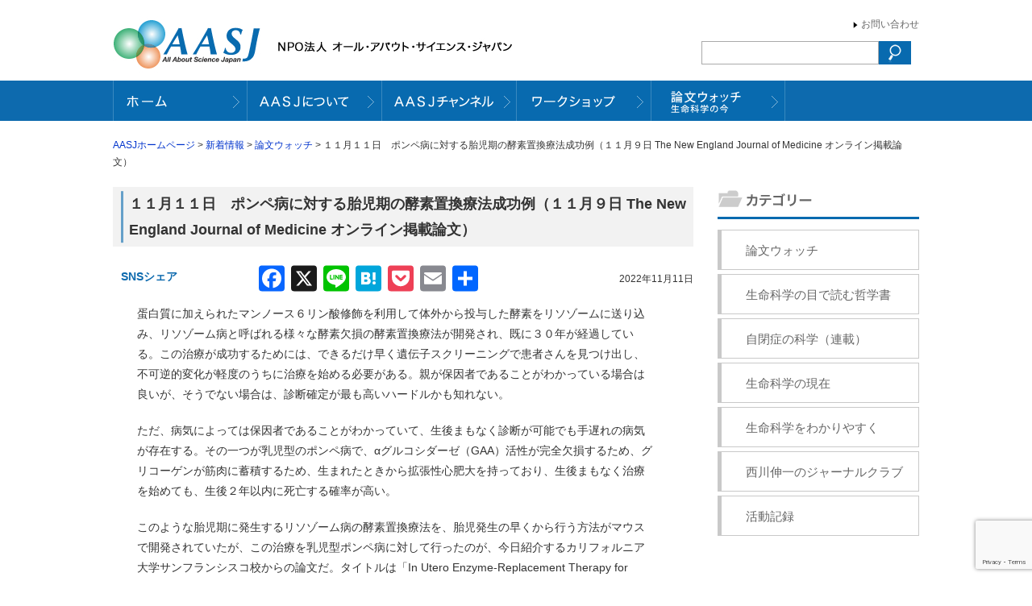

--- FILE ---
content_type: text/html; charset=UTF-8
request_url: https://aasj.jp/news/watch/20909
body_size: 14968
content:
<!DOCTYPE html>
<!--[if IE 7]>
<html class="ie ie7" lang="ja">
<![endif]-->
<!--[if IE 8]>
<html class="ie ie8" lang="ja">
<![endif]-->
<!--[if !(IE 7) | !(IE 8)  ]><!-->
<html lang="ja">
<!--<![endif]-->
<head>
<meta charset="UTF-8" />
<meta http-equiv="Content-Type" content="text/html; charset=UTF-8" />
<meta name="ROBOTS" content="ALL" /> 
<title>１１月１１日 ポンペ病に対する胎児期の酵素置換療法成功例（１１月９日 The New England Journal of Medicine オンライン掲載論文） | AASJホームページ AASJホームページ</title>
<meta name="Author" content="NPO法人 オール・アバウト・サイエンス・ジャパン" />
<meta name="copyright" content="NPO法人 オール・アバウト・サイエンス・ジャパン" />
<link rel="stylesheet" href="https://aasj.jp/wp-content/themes/aasj/style.css?2" type="text/css" media="screen" />
<script src="https://code.jquery.com/jquery-1.9.0.js"></script>
<script src="https://code.jquery.com/jquery-migrate-1.2.1.js"></script>
<script src="https://aasj.jp/wp-content/themes/aasj/js/jTabs.js"></script>
<script src="https://aasj.jp/wp-content/themes/aasj/js/jquery.nivo.slider.pack.js"></script>
<link rel="stylesheet" href="https://aasj.jp/wp-content/themes/aasj/js/nivo-slider.css" type="text/css" media="screen" />
<link href="//netdna.bootstrapcdn.com/font-awesome/4.7.0/css/font-awesome.min.css" rel="stylesheet">
<!--[if lt IE 9]>
<script src="http://html5shiv.googlecode.com/svn/trunk/html5.js"></script>
<![endif]-->
<!--[if lt IE 9]>
<script src="http://ie7-js.googlecode.com/svn/version/2.1(beta4)/IE9.js"></script>
<![endif]-->

<script type="text/javascript">
$(window).load(function() {
$('#topimg').nivoSlider({
effect:'random',
slices:5,
animSpeed:1000, //画像が切り替わるスピード
pauseTime:3500, //画像が切り替わるまでの時間
startSlide:0, //最初に表示する画像
directionNav:false, //矢印を表示する
directionNavHide:false, //マウスを乗せたときに矢印を表示
controlNav:false, //1,2,3...
controlNavThumbs:false, //下にサムネイルを使う場合
controlNavThumbsSearch: '.jpg',
controlNavThumbsReplace: '_thumb.jpg',
keyboardNav:true, //Use left & right arrows
pauseOnHover:false, //オンマウスで画像が止まる
manualAdvance:false, //Force manual transitions
captionOpacity:0.8, //Universal caption opacity
beforeChange: function(){},
afterChange: function(){},
slideshowEnd: function(){} 
});
});
</script>
<script>
$(document).ready(function(){
$("ul.tabs").jTabs({content: ".tabs_content", animate: true});                       
});
</script>

<script>
(function($){
$(function() {

var ddmenu = '#headerNavi';

$('>ul>li',ddmenu).each(function(){

$(this).hover(
function(){
$('>ul',this).stop(true,true).slideDown(200);
$('img',this).stop(true,true).attr('src', $('img',this).attr("src").replace("_off.", "_on."));
},
function(){
$('>ul',this).stop(true,true).slideUp(100);
$('img',this).stop(true,true).attr('src', $('img',this).attr("src").replace("_on.", "_off."));
}
);
});

});
})(jQuery);

</script>

		<!-- All in One SEO 4.9.2 - aioseo.com -->
	<meta name="robots" content="max-image-preview:large" />
	<meta name="author" content="nishikawa"/>
	<meta name="keywords" content="論文ウォッチ" />
	<link rel="canonical" href="https://aasj.jp/news/watch/20909" />
	<meta name="generator" content="All in One SEO (AIOSEO) 4.9.2" />
		<meta property="og:locale" content="ja_JP" />
		<meta property="og:site_name" content="AASJホームページ | NPO法人 オール・アバウト・サイエンス・ジャパンのホームページ" />
		<meta property="og:type" content="article" />
		<meta property="og:title" content="１１月１１日 ポンペ病に対する胎児期の酵素置換療法成功例（１１月９日 The New England Journal of Medicine オンライン掲載論文） | AASJホームページ" />
		<meta property="og:url" content="https://aasj.jp/news/watch/20909" />
		<meta property="article:published_time" content="2022-11-11T00:27:56+00:00" />
		<meta property="article:modified_time" content="2022-11-11T01:32:42+00:00" />
		<meta name="twitter:card" content="summary" />
		<meta name="twitter:title" content="１１月１１日 ポンペ病に対する胎児期の酵素置換療法成功例（１１月９日 The New England Journal of Medicine オンライン掲載論文） | AASJホームページ" />
		<script type="application/ld+json" class="aioseo-schema">
			{"@context":"https:\/\/schema.org","@graph":[{"@type":"Article","@id":"https:\/\/aasj.jp\/news\/watch\/20909#article","name":"\uff11\uff11\u6708\uff11\uff11\u65e5 \u30dd\u30f3\u30da\u75c5\u306b\u5bfe\u3059\u308b\u80ce\u5150\u671f\u306e\u9175\u7d20\u7f6e\u63db\u7642\u6cd5\u6210\u529f\u4f8b\uff08\uff11\uff11\u6708\uff19\u65e5 The New England Journal of Medicine \u30aa\u30f3\u30e9\u30a4\u30f3\u63b2\u8f09\u8ad6\u6587\uff09 | AASJ\u30db\u30fc\u30e0\u30da\u30fc\u30b8","headline":"\uff11\uff11\u6708\uff11\uff11\u65e5\u3000\u30dd\u30f3\u30da\u75c5\u306b\u5bfe\u3059\u308b\u80ce\u5150\u671f\u306e\u9175\u7d20\u7f6e\u63db\u7642\u6cd5\u6210\u529f\u4f8b\uff08\uff11\uff11\u6708\uff19\u65e5 The New England Journal of Medicine \u30aa\u30f3\u30e9\u30a4\u30f3\u63b2\u8f09\u8ad6\u6587\uff09","author":{"@id":"https:\/\/aasj.jp\/author\/nishikawa#author"},"publisher":{"@id":"https:\/\/aasj.jp\/#organization"},"datePublished":"2022-11-11T09:27:56+09:00","dateModified":"2022-11-11T10:32:42+09:00","inLanguage":"ja","commentCount":1,"mainEntityOfPage":{"@id":"https:\/\/aasj.jp\/news\/watch\/20909#webpage"},"isPartOf":{"@id":"https:\/\/aasj.jp\/news\/watch\/20909#webpage"},"articleSection":"\u8ad6\u6587\u30a6\u30a9\u30c3\u30c1"},{"@type":"BreadcrumbList","@id":"https:\/\/aasj.jp\/news\/watch\/20909#breadcrumblist","itemListElement":[{"@type":"ListItem","@id":"https:\/\/aasj.jp#listItem","position":1,"name":"Home","item":"https:\/\/aasj.jp","nextItem":{"@type":"ListItem","@id":"https:\/\/aasj.jp\/category\/news#listItem","name":"\u65b0\u7740\u60c5\u5831"}},{"@type":"ListItem","@id":"https:\/\/aasj.jp\/category\/news#listItem","position":2,"name":"\u65b0\u7740\u60c5\u5831","item":"https:\/\/aasj.jp\/category\/news","nextItem":{"@type":"ListItem","@id":"https:\/\/aasj.jp\/category\/news\/watch#listItem","name":"\u8ad6\u6587\u30a6\u30a9\u30c3\u30c1"},"previousItem":{"@type":"ListItem","@id":"https:\/\/aasj.jp#listItem","name":"Home"}},{"@type":"ListItem","@id":"https:\/\/aasj.jp\/category\/news\/watch#listItem","position":3,"name":"\u8ad6\u6587\u30a6\u30a9\u30c3\u30c1","item":"https:\/\/aasj.jp\/category\/news\/watch","nextItem":{"@type":"ListItem","@id":"https:\/\/aasj.jp\/news\/watch\/20909#listItem","name":"\uff11\uff11\u6708\uff11\uff11\u65e5\u3000\u30dd\u30f3\u30da\u75c5\u306b\u5bfe\u3059\u308b\u80ce\u5150\u671f\u306e\u9175\u7d20\u7f6e\u63db\u7642\u6cd5\u6210\u529f\u4f8b\uff08\uff11\uff11\u6708\uff19\u65e5 The New England Journal of Medicine \u30aa\u30f3\u30e9\u30a4\u30f3\u63b2\u8f09\u8ad6\u6587\uff09"},"previousItem":{"@type":"ListItem","@id":"https:\/\/aasj.jp\/category\/news#listItem","name":"\u65b0\u7740\u60c5\u5831"}},{"@type":"ListItem","@id":"https:\/\/aasj.jp\/news\/watch\/20909#listItem","position":4,"name":"\uff11\uff11\u6708\uff11\uff11\u65e5\u3000\u30dd\u30f3\u30da\u75c5\u306b\u5bfe\u3059\u308b\u80ce\u5150\u671f\u306e\u9175\u7d20\u7f6e\u63db\u7642\u6cd5\u6210\u529f\u4f8b\uff08\uff11\uff11\u6708\uff19\u65e5 The New England Journal of Medicine \u30aa\u30f3\u30e9\u30a4\u30f3\u63b2\u8f09\u8ad6\u6587\uff09","previousItem":{"@type":"ListItem","@id":"https:\/\/aasj.jp\/category\/news\/watch#listItem","name":"\u8ad6\u6587\u30a6\u30a9\u30c3\u30c1"}}]},{"@type":"Organization","@id":"https:\/\/aasj.jp\/#organization","name":"AASJ\u30db\u30fc\u30e0\u30da\u30fc\u30b8","description":"NPO\u6cd5\u4eba \u30aa\u30fc\u30eb\u30fb\u30a2\u30d0\u30a6\u30c8\u30fb\u30b5\u30a4\u30a8\u30f3\u30b9\u30fb\u30b8\u30e3\u30d1\u30f3\u306e\u30db\u30fc\u30e0\u30da\u30fc\u30b8","url":"https:\/\/aasj.jp\/"},{"@type":"Person","@id":"https:\/\/aasj.jp\/author\/nishikawa#author","url":"https:\/\/aasj.jp\/author\/nishikawa","name":"nishikawa"},{"@type":"WebPage","@id":"https:\/\/aasj.jp\/news\/watch\/20909#webpage","url":"https:\/\/aasj.jp\/news\/watch\/20909","name":"\uff11\uff11\u6708\uff11\uff11\u65e5 \u30dd\u30f3\u30da\u75c5\u306b\u5bfe\u3059\u308b\u80ce\u5150\u671f\u306e\u9175\u7d20\u7f6e\u63db\u7642\u6cd5\u6210\u529f\u4f8b\uff08\uff11\uff11\u6708\uff19\u65e5 The New England Journal of Medicine \u30aa\u30f3\u30e9\u30a4\u30f3\u63b2\u8f09\u8ad6\u6587\uff09 | AASJ\u30db\u30fc\u30e0\u30da\u30fc\u30b8","inLanguage":"ja","isPartOf":{"@id":"https:\/\/aasj.jp\/#website"},"breadcrumb":{"@id":"https:\/\/aasj.jp\/news\/watch\/20909#breadcrumblist"},"author":{"@id":"https:\/\/aasj.jp\/author\/nishikawa#author"},"creator":{"@id":"https:\/\/aasj.jp\/author\/nishikawa#author"},"datePublished":"2022-11-11T09:27:56+09:00","dateModified":"2022-11-11T10:32:42+09:00"},{"@type":"WebSite","@id":"https:\/\/aasj.jp\/#website","url":"https:\/\/aasj.jp\/","name":"AASJ\u30db\u30fc\u30e0\u30da\u30fc\u30b8","description":"NPO\u6cd5\u4eba \u30aa\u30fc\u30eb\u30fb\u30a2\u30d0\u30a6\u30c8\u30fb\u30b5\u30a4\u30a8\u30f3\u30b9\u30fb\u30b8\u30e3\u30d1\u30f3\u306e\u30db\u30fc\u30e0\u30da\u30fc\u30b8","inLanguage":"ja","publisher":{"@id":"https:\/\/aasj.jp\/#organization"}}]}
		</script>
		<!-- All in One SEO -->

<link rel='dns-prefetch' href='//static.addtoany.com' />
<link rel='dns-prefetch' href='//cdnjs.cloudflare.com' />
<link rel="alternate" type="application/rss+xml" title="AASJホームページ &raquo; １１月１１日　ポンペ病に対する胎児期の酵素置換療法成功例（１１月９日 The New England Journal of Medicine オンライン掲載論文） のコメントのフィード" href="https://aasj.jp/news/watch/20909/feed" />
<link rel="alternate" title="oEmbed (JSON)" type="application/json+oembed" href="https://aasj.jp/wp-json/oembed/1.0/embed?url=https%3A%2F%2Faasj.jp%2Fnews%2Fwatch%2F20909" />
<link rel="alternate" title="oEmbed (XML)" type="text/xml+oembed" href="https://aasj.jp/wp-json/oembed/1.0/embed?url=https%3A%2F%2Faasj.jp%2Fnews%2Fwatch%2F20909&#038;format=xml" />
<style id='wp-img-auto-sizes-contain-inline-css' type='text/css'>
img:is([sizes=auto i],[sizes^="auto," i]){contain-intrinsic-size:3000px 1500px}
/*# sourceURL=wp-img-auto-sizes-contain-inline-css */
</style>
<style id='wp-emoji-styles-inline-css' type='text/css'>

	img.wp-smiley, img.emoji {
		display: inline !important;
		border: none !important;
		box-shadow: none !important;
		height: 1em !important;
		width: 1em !important;
		margin: 0 0.07em !important;
		vertical-align: -0.1em !important;
		background: none !important;
		padding: 0 !important;
	}
/*# sourceURL=wp-emoji-styles-inline-css */
</style>
<style id='wp-block-library-inline-css' type='text/css'>
:root{--wp-block-synced-color:#7a00df;--wp-block-synced-color--rgb:122,0,223;--wp-bound-block-color:var(--wp-block-synced-color);--wp-editor-canvas-background:#ddd;--wp-admin-theme-color:#007cba;--wp-admin-theme-color--rgb:0,124,186;--wp-admin-theme-color-darker-10:#006ba1;--wp-admin-theme-color-darker-10--rgb:0,107,160.5;--wp-admin-theme-color-darker-20:#005a87;--wp-admin-theme-color-darker-20--rgb:0,90,135;--wp-admin-border-width-focus:2px}@media (min-resolution:192dpi){:root{--wp-admin-border-width-focus:1.5px}}.wp-element-button{cursor:pointer}:root .has-very-light-gray-background-color{background-color:#eee}:root .has-very-dark-gray-background-color{background-color:#313131}:root .has-very-light-gray-color{color:#eee}:root .has-very-dark-gray-color{color:#313131}:root .has-vivid-green-cyan-to-vivid-cyan-blue-gradient-background{background:linear-gradient(135deg,#00d084,#0693e3)}:root .has-purple-crush-gradient-background{background:linear-gradient(135deg,#34e2e4,#4721fb 50%,#ab1dfe)}:root .has-hazy-dawn-gradient-background{background:linear-gradient(135deg,#faaca8,#dad0ec)}:root .has-subdued-olive-gradient-background{background:linear-gradient(135deg,#fafae1,#67a671)}:root .has-atomic-cream-gradient-background{background:linear-gradient(135deg,#fdd79a,#004a59)}:root .has-nightshade-gradient-background{background:linear-gradient(135deg,#330968,#31cdcf)}:root .has-midnight-gradient-background{background:linear-gradient(135deg,#020381,#2874fc)}:root{--wp--preset--font-size--normal:16px;--wp--preset--font-size--huge:42px}.has-regular-font-size{font-size:1em}.has-larger-font-size{font-size:2.625em}.has-normal-font-size{font-size:var(--wp--preset--font-size--normal)}.has-huge-font-size{font-size:var(--wp--preset--font-size--huge)}.has-text-align-center{text-align:center}.has-text-align-left{text-align:left}.has-text-align-right{text-align:right}.has-fit-text{white-space:nowrap!important}#end-resizable-editor-section{display:none}.aligncenter{clear:both}.items-justified-left{justify-content:flex-start}.items-justified-center{justify-content:center}.items-justified-right{justify-content:flex-end}.items-justified-space-between{justify-content:space-between}.screen-reader-text{border:0;clip-path:inset(50%);height:1px;margin:-1px;overflow:hidden;padding:0;position:absolute;width:1px;word-wrap:normal!important}.screen-reader-text:focus{background-color:#ddd;clip-path:none;color:#444;display:block;font-size:1em;height:auto;left:5px;line-height:normal;padding:15px 23px 14px;text-decoration:none;top:5px;width:auto;z-index:100000}html :where(.has-border-color){border-style:solid}html :where([style*=border-top-color]){border-top-style:solid}html :where([style*=border-right-color]){border-right-style:solid}html :where([style*=border-bottom-color]){border-bottom-style:solid}html :where([style*=border-left-color]){border-left-style:solid}html :where([style*=border-width]){border-style:solid}html :where([style*=border-top-width]){border-top-style:solid}html :where([style*=border-right-width]){border-right-style:solid}html :where([style*=border-bottom-width]){border-bottom-style:solid}html :where([style*=border-left-width]){border-left-style:solid}html :where(img[class*=wp-image-]){height:auto;max-width:100%}:where(figure){margin:0 0 1em}html :where(.is-position-sticky){--wp-admin--admin-bar--position-offset:var(--wp-admin--admin-bar--height,0px)}@media screen and (max-width:600px){html :where(.is-position-sticky){--wp-admin--admin-bar--position-offset:0px}}

/*# sourceURL=wp-block-library-inline-css */
</style><style id='wp-block-paragraph-inline-css' type='text/css'>
.is-small-text{font-size:.875em}.is-regular-text{font-size:1em}.is-large-text{font-size:2.25em}.is-larger-text{font-size:3em}.has-drop-cap:not(:focus):first-letter{float:left;font-size:8.4em;font-style:normal;font-weight:100;line-height:.68;margin:.05em .1em 0 0;text-transform:uppercase}body.rtl .has-drop-cap:not(:focus):first-letter{float:none;margin-left:.1em}p.has-drop-cap.has-background{overflow:hidden}:root :where(p.has-background){padding:1.25em 2.375em}:where(p.has-text-color:not(.has-link-color)) a{color:inherit}p.has-text-align-left[style*="writing-mode:vertical-lr"],p.has-text-align-right[style*="writing-mode:vertical-rl"]{rotate:180deg}
/*# sourceURL=https://aasj.jp/wp-includes/blocks/paragraph/style.min.css */
</style>
<style id='global-styles-inline-css' type='text/css'>
:root{--wp--preset--aspect-ratio--square: 1;--wp--preset--aspect-ratio--4-3: 4/3;--wp--preset--aspect-ratio--3-4: 3/4;--wp--preset--aspect-ratio--3-2: 3/2;--wp--preset--aspect-ratio--2-3: 2/3;--wp--preset--aspect-ratio--16-9: 16/9;--wp--preset--aspect-ratio--9-16: 9/16;--wp--preset--color--black: #000000;--wp--preset--color--cyan-bluish-gray: #abb8c3;--wp--preset--color--white: #ffffff;--wp--preset--color--pale-pink: #f78da7;--wp--preset--color--vivid-red: #cf2e2e;--wp--preset--color--luminous-vivid-orange: #ff6900;--wp--preset--color--luminous-vivid-amber: #fcb900;--wp--preset--color--light-green-cyan: #7bdcb5;--wp--preset--color--vivid-green-cyan: #00d084;--wp--preset--color--pale-cyan-blue: #8ed1fc;--wp--preset--color--vivid-cyan-blue: #0693e3;--wp--preset--color--vivid-purple: #9b51e0;--wp--preset--gradient--vivid-cyan-blue-to-vivid-purple: linear-gradient(135deg,rgb(6,147,227) 0%,rgb(155,81,224) 100%);--wp--preset--gradient--light-green-cyan-to-vivid-green-cyan: linear-gradient(135deg,rgb(122,220,180) 0%,rgb(0,208,130) 100%);--wp--preset--gradient--luminous-vivid-amber-to-luminous-vivid-orange: linear-gradient(135deg,rgb(252,185,0) 0%,rgb(255,105,0) 100%);--wp--preset--gradient--luminous-vivid-orange-to-vivid-red: linear-gradient(135deg,rgb(255,105,0) 0%,rgb(207,46,46) 100%);--wp--preset--gradient--very-light-gray-to-cyan-bluish-gray: linear-gradient(135deg,rgb(238,238,238) 0%,rgb(169,184,195) 100%);--wp--preset--gradient--cool-to-warm-spectrum: linear-gradient(135deg,rgb(74,234,220) 0%,rgb(151,120,209) 20%,rgb(207,42,186) 40%,rgb(238,44,130) 60%,rgb(251,105,98) 80%,rgb(254,248,76) 100%);--wp--preset--gradient--blush-light-purple: linear-gradient(135deg,rgb(255,206,236) 0%,rgb(152,150,240) 100%);--wp--preset--gradient--blush-bordeaux: linear-gradient(135deg,rgb(254,205,165) 0%,rgb(254,45,45) 50%,rgb(107,0,62) 100%);--wp--preset--gradient--luminous-dusk: linear-gradient(135deg,rgb(255,203,112) 0%,rgb(199,81,192) 50%,rgb(65,88,208) 100%);--wp--preset--gradient--pale-ocean: linear-gradient(135deg,rgb(255,245,203) 0%,rgb(182,227,212) 50%,rgb(51,167,181) 100%);--wp--preset--gradient--electric-grass: linear-gradient(135deg,rgb(202,248,128) 0%,rgb(113,206,126) 100%);--wp--preset--gradient--midnight: linear-gradient(135deg,rgb(2,3,129) 0%,rgb(40,116,252) 100%);--wp--preset--font-size--small: 13px;--wp--preset--font-size--medium: 20px;--wp--preset--font-size--large: 36px;--wp--preset--font-size--x-large: 42px;--wp--preset--spacing--20: 0.44rem;--wp--preset--spacing--30: 0.67rem;--wp--preset--spacing--40: 1rem;--wp--preset--spacing--50: 1.5rem;--wp--preset--spacing--60: 2.25rem;--wp--preset--spacing--70: 3.38rem;--wp--preset--spacing--80: 5.06rem;--wp--preset--shadow--natural: 6px 6px 9px rgba(0, 0, 0, 0.2);--wp--preset--shadow--deep: 12px 12px 50px rgba(0, 0, 0, 0.4);--wp--preset--shadow--sharp: 6px 6px 0px rgba(0, 0, 0, 0.2);--wp--preset--shadow--outlined: 6px 6px 0px -3px rgb(255, 255, 255), 6px 6px rgb(0, 0, 0);--wp--preset--shadow--crisp: 6px 6px 0px rgb(0, 0, 0);}:where(.is-layout-flex){gap: 0.5em;}:where(.is-layout-grid){gap: 0.5em;}body .is-layout-flex{display: flex;}.is-layout-flex{flex-wrap: wrap;align-items: center;}.is-layout-flex > :is(*, div){margin: 0;}body .is-layout-grid{display: grid;}.is-layout-grid > :is(*, div){margin: 0;}:where(.wp-block-columns.is-layout-flex){gap: 2em;}:where(.wp-block-columns.is-layout-grid){gap: 2em;}:where(.wp-block-post-template.is-layout-flex){gap: 1.25em;}:where(.wp-block-post-template.is-layout-grid){gap: 1.25em;}.has-black-color{color: var(--wp--preset--color--black) !important;}.has-cyan-bluish-gray-color{color: var(--wp--preset--color--cyan-bluish-gray) !important;}.has-white-color{color: var(--wp--preset--color--white) !important;}.has-pale-pink-color{color: var(--wp--preset--color--pale-pink) !important;}.has-vivid-red-color{color: var(--wp--preset--color--vivid-red) !important;}.has-luminous-vivid-orange-color{color: var(--wp--preset--color--luminous-vivid-orange) !important;}.has-luminous-vivid-amber-color{color: var(--wp--preset--color--luminous-vivid-amber) !important;}.has-light-green-cyan-color{color: var(--wp--preset--color--light-green-cyan) !important;}.has-vivid-green-cyan-color{color: var(--wp--preset--color--vivid-green-cyan) !important;}.has-pale-cyan-blue-color{color: var(--wp--preset--color--pale-cyan-blue) !important;}.has-vivid-cyan-blue-color{color: var(--wp--preset--color--vivid-cyan-blue) !important;}.has-vivid-purple-color{color: var(--wp--preset--color--vivid-purple) !important;}.has-black-background-color{background-color: var(--wp--preset--color--black) !important;}.has-cyan-bluish-gray-background-color{background-color: var(--wp--preset--color--cyan-bluish-gray) !important;}.has-white-background-color{background-color: var(--wp--preset--color--white) !important;}.has-pale-pink-background-color{background-color: var(--wp--preset--color--pale-pink) !important;}.has-vivid-red-background-color{background-color: var(--wp--preset--color--vivid-red) !important;}.has-luminous-vivid-orange-background-color{background-color: var(--wp--preset--color--luminous-vivid-orange) !important;}.has-luminous-vivid-amber-background-color{background-color: var(--wp--preset--color--luminous-vivid-amber) !important;}.has-light-green-cyan-background-color{background-color: var(--wp--preset--color--light-green-cyan) !important;}.has-vivid-green-cyan-background-color{background-color: var(--wp--preset--color--vivid-green-cyan) !important;}.has-pale-cyan-blue-background-color{background-color: var(--wp--preset--color--pale-cyan-blue) !important;}.has-vivid-cyan-blue-background-color{background-color: var(--wp--preset--color--vivid-cyan-blue) !important;}.has-vivid-purple-background-color{background-color: var(--wp--preset--color--vivid-purple) !important;}.has-black-border-color{border-color: var(--wp--preset--color--black) !important;}.has-cyan-bluish-gray-border-color{border-color: var(--wp--preset--color--cyan-bluish-gray) !important;}.has-white-border-color{border-color: var(--wp--preset--color--white) !important;}.has-pale-pink-border-color{border-color: var(--wp--preset--color--pale-pink) !important;}.has-vivid-red-border-color{border-color: var(--wp--preset--color--vivid-red) !important;}.has-luminous-vivid-orange-border-color{border-color: var(--wp--preset--color--luminous-vivid-orange) !important;}.has-luminous-vivid-amber-border-color{border-color: var(--wp--preset--color--luminous-vivid-amber) !important;}.has-light-green-cyan-border-color{border-color: var(--wp--preset--color--light-green-cyan) !important;}.has-vivid-green-cyan-border-color{border-color: var(--wp--preset--color--vivid-green-cyan) !important;}.has-pale-cyan-blue-border-color{border-color: var(--wp--preset--color--pale-cyan-blue) !important;}.has-vivid-cyan-blue-border-color{border-color: var(--wp--preset--color--vivid-cyan-blue) !important;}.has-vivid-purple-border-color{border-color: var(--wp--preset--color--vivid-purple) !important;}.has-vivid-cyan-blue-to-vivid-purple-gradient-background{background: var(--wp--preset--gradient--vivid-cyan-blue-to-vivid-purple) !important;}.has-light-green-cyan-to-vivid-green-cyan-gradient-background{background: var(--wp--preset--gradient--light-green-cyan-to-vivid-green-cyan) !important;}.has-luminous-vivid-amber-to-luminous-vivid-orange-gradient-background{background: var(--wp--preset--gradient--luminous-vivid-amber-to-luminous-vivid-orange) !important;}.has-luminous-vivid-orange-to-vivid-red-gradient-background{background: var(--wp--preset--gradient--luminous-vivid-orange-to-vivid-red) !important;}.has-very-light-gray-to-cyan-bluish-gray-gradient-background{background: var(--wp--preset--gradient--very-light-gray-to-cyan-bluish-gray) !important;}.has-cool-to-warm-spectrum-gradient-background{background: var(--wp--preset--gradient--cool-to-warm-spectrum) !important;}.has-blush-light-purple-gradient-background{background: var(--wp--preset--gradient--blush-light-purple) !important;}.has-blush-bordeaux-gradient-background{background: var(--wp--preset--gradient--blush-bordeaux) !important;}.has-luminous-dusk-gradient-background{background: var(--wp--preset--gradient--luminous-dusk) !important;}.has-pale-ocean-gradient-background{background: var(--wp--preset--gradient--pale-ocean) !important;}.has-electric-grass-gradient-background{background: var(--wp--preset--gradient--electric-grass) !important;}.has-midnight-gradient-background{background: var(--wp--preset--gradient--midnight) !important;}.has-small-font-size{font-size: var(--wp--preset--font-size--small) !important;}.has-medium-font-size{font-size: var(--wp--preset--font-size--medium) !important;}.has-large-font-size{font-size: var(--wp--preset--font-size--large) !important;}.has-x-large-font-size{font-size: var(--wp--preset--font-size--x-large) !important;}
/*# sourceURL=global-styles-inline-css */
</style>

<style id='classic-theme-styles-inline-css' type='text/css'>
/*! This file is auto-generated */
.wp-block-button__link{color:#fff;background-color:#32373c;border-radius:9999px;box-shadow:none;text-decoration:none;padding:calc(.667em + 2px) calc(1.333em + 2px);font-size:1.125em}.wp-block-file__button{background:#32373c;color:#fff;text-decoration:none}
/*# sourceURL=/wp-includes/css/classic-themes.min.css */
</style>
<link rel='stylesheet' id='wp-pagenavi-css' href='https://aasj.jp/wp-content/plugins/wp-pagenavi/pagenavi-css.css?ver=2.70' type='text/css' media='all' />
<link rel='stylesheet' id='addtoany-css' href='https://aasj.jp/wp-content/plugins/add-to-any/addtoany.min.css?ver=1.16' type='text/css' media='all' />
<style id='addtoany-inline-css' type='text/css'>
#main .text{position:relative;}
.addtoany_share_save_container.addtoany_content.addtoany_content_top {
                position: absolute;
                display: flex;
                align-items: center;
                margin: -16px 0 0;
                transform: translateY(-100%);
            }

            .addtoany_share_save_container.addtoany_content.addtoany_content_top .addtoany_header {
                margin: 0 .5em 0 0;
                color: #0d6aae;
                font-weight: bold;
            }

.addtoany_share_save_container.addtoany_content.addtoany_content_top a span {
    vertical-align: middle;
}

.fb_iframe_widget iframe{top:8px;}
/*# sourceURL=addtoany-inline-css */
</style>
<script type="text/javascript" id="addtoany-core-js-before">
/* <![CDATA[ */
window.a2a_config=window.a2a_config||{};a2a_config.callbacks=[];a2a_config.overlays=[];a2a_config.templates={};a2a_localize = {
	Share: "共有",
	Save: "ブックマーク",
	Subscribe: "購読",
	Email: "メール",
	Bookmark: "ブックマーク",
	ShowAll: "すべて表示する",
	ShowLess: "小さく表示する",
	FindServices: "サービスを探す",
	FindAnyServiceToAddTo: "追加するサービスを今すぐ探す",
	PoweredBy: "Powered by",
	ShareViaEmail: "メールでシェアする",
	SubscribeViaEmail: "メールで購読する",
	BookmarkInYourBrowser: "ブラウザにブックマーク",
	BookmarkInstructions: "このページをブックマークするには、 Ctrl+D または \u2318+D を押下。",
	AddToYourFavorites: "お気に入りに追加",
	SendFromWebOrProgram: "任意のメールアドレスまたはメールプログラムから送信",
	EmailProgram: "メールプログラム",
	More: "詳細&#8230;",
	ThanksForSharing: "共有ありがとうございます !",
	ThanksForFollowing: "フォローありがとうございます !"
};


//# sourceURL=addtoany-core-js-before
/* ]]> */
</script>
<script type="text/javascript" defer src="https://static.addtoany.com/menu/page.js" id="addtoany-core-js"></script>
<script type="text/javascript" src="https://aasj.jp/wp-includes/js/jquery/jquery.min.js?ver=3.7.1" id="jquery-core-js"></script>
<script type="text/javascript" src="https://aasj.jp/wp-includes/js/jquery/jquery-migrate.min.js?ver=3.4.1" id="jquery-migrate-js"></script>
<script type="text/javascript" defer src="https://aasj.jp/wp-content/plugins/add-to-any/addtoany.min.js?ver=1.1" id="addtoany-jquery-js"></script>
<script type="text/javascript" src="//cdnjs.cloudflare.com/ajax/libs/jquery-easing/1.4.1/jquery.easing.min.js?ver=6.9" id="jquery-easing-js"></script>
<link rel="https://api.w.org/" href="https://aasj.jp/wp-json/" /><link rel="alternate" title="JSON" type="application/json" href="https://aasj.jp/wp-json/wp/v2/posts/20909" /><link rel="EditURI" type="application/rsd+xml" title="RSD" href="https://aasj.jp/xmlrpc.php?rsd" />
<meta name="generator" content="WordPress 6.9" />
<link rel='shortlink' href='https://aasj.jp/?p=20909' />
<link rel="icon" href="https://aasj.jp/wp-content/uploads/cropped-favicon-32x32.png" sizes="32x32" />
<link rel="icon" href="https://aasj.jp/wp-content/uploads/cropped-favicon-192x192.png" sizes="192x192" />
<link rel="apple-touch-icon" href="https://aasj.jp/wp-content/uploads/cropped-favicon-180x180.png" />
<meta name="msapplication-TileImage" content="https://aasj.jp/wp-content/uploads/cropped-favicon-270x270.png" />
<!-- Google Tag Manager -->
<script>(function(w,d,s,l,i){w[l]=w[l]||[];w[l].push({'gtm.start':
new Date().getTime(),event:'gtm.js'});var f=d.getElementsByTagName(s)[0],
j=d.createElement(s),dl=l!='dataLayer'?'&l='+l:'';j.async=true;j.src=
'https://www.googletagmanager.com/gtm.js?id='+i+dl;f.parentNode.insertBefore(j,f);
})(window,document,'script','dataLayer','GTM-PSQXBP6');</script>
<!-- End Google Tag Manager -->
<link rel='stylesheet' id='gglcptch-css' href='https://aasj.jp/wp-content/plugins/google-captcha/css/gglcptch.css?ver=1.85' type='text/css' media='all' />
</head>

<body>
<!-- Google Tag Manager (noscript) -->
<noscript><iframe src="https://www.googletagmanager.com/ns.html?id=GTM-PSQXBP6"
height="0" width="0" style="display:none;visibility:hidden"></iframe></noscript>
<!-- End Google Tag Manager (noscript) -->
<header id="pagetop"><a href="https://aasj.jp"><img src="https://aasj.jp/wp-content/themes/aasj/img/hd_logo.jpg" alt="NPO法人 オール・アバウト・サイエンス・ジャパン" border="0" class="logo" /></a>
<ul><li><a href="https://aasj.jp/contact.html">お問い合わせ</a></li>
</ul>
<div id="searchBox"><form action="https://aasj.jp/" method="get">
<input type="text" name="s" class="search_box"><input type="image" src="https://aasj.jp/wp-content/themes/aasj/img/search_btn.gif" onMouseOver="this.src='https://aasj.jp/wp-content/themes/aasj/img/search_btn.gif'" onMouseOut="this.src='https://aasj.jp/wp-content/themes/aasj/img/search_btn.gif" width="40" height="29" alt="検索">
</form></div>
</header>

<nav id="headerNavi">
<ul>
<li><a href="https://aasj.jp"><img src="https://aasj.jp/wp-content/themes/aasj/img/hn_home.gif" alt="ホーム" border="0" /></a></li>
<li><a href="https://aasj.jp/about.html"><img src="https://aasj.jp/wp-content/themes/aasj/img/hn_about.gif" alt="AASJについて" width="167" height="50" border="0" /></a></li>

<li><a href="#"><img src="https://aasj.jp/wp-content/themes/aasj/img/hn_channel.gif" alt="AASJチャンネル" border="0" /></a>
<ul>
<!--<li><a href="http://ch.nicovideo.jp/aasj" target="_blank">ニコニコチャンネル</a></li>-->
<li><a href="https://www.youtube.com/channel/UCrUx4EiHsTRpuKnElG3QDVA" target="_blank">YouTubeチャンネル</a></li>
<li><a href="https://www.youtube.com/channel/UC1WeyfqdOM5GYCm7QObRpjQ/featured" target="_blank">西川伸一の<br>ジャーナルクラブ</a></li>
	
<!--<li><a href="https://freshlive.tv/aasj/" target="_blank">FRESH!チャンネル</a></li>-->
</ul>
</li>
<li><a href="https://aasj.jp/workshop.html"><img src="https://aasj.jp/wp-content/themes/aasj/img/hn_workshop.gif" alt="出張ワークショップ" border="0" /></a></li>
<li><a href="https://aasj.jp/watch.html"><img src="https://aasj.jp/wp-content/themes/aasj/img/hn_watch.gif" alt="論文ウォッチ" width="166" height="50" border="0" /></a></li>
<!--<li><a href="https://aasj.jp/media.html"><img src="https://aasj.jp/wp-content/themes/aasj/img/hn_media.gif" alt="メディア情報" width="166" height="50" border="0" /></a></li>-->
</ul>
</nav>








<div id="frame">

<div class="kuzu"><a title="Go to AASJホームページ." href="https://aasj.jp" class="home">AASJホームページ</a> &gt; <a title="Go to the 新着情報 category archives." href="https://aasj.jp/category/news" class="taxonomy category">新着情報</a> &gt; <a title="Go to the 論文ウォッチ category archives." href="https://aasj.jp/category/news/watch" class="taxonomy category">論文ウォッチ</a> &gt; １１月１１日　ポンペ病に対する胎児期の酵素置換療法成功例（１１月９日 The New England Journal of Medicine オンライン掲載論文）</div>
<div id="main">


<div id="mainBox">
	<div id="diary">
			<div class="post-20909 post type-post status-publish format-standard hentry category-watch" id="post-20909">

<h2>１１月１１日　ポンペ病に対する胎児期の酵素置換療法成功例（１１月９日 The New England Journal of Medicine オンライン掲載論文）</h2>

			<div class="date"><div id=date>2022年11月11日</div>
</div>


			<div class="text">
				<div class="addtoany_share_save_container addtoany_content addtoany_content_top"><div class="addtoany_header">SNSシェア</div><div class="a2a_kit a2a_kit_size_32 addtoany_list" data-a2a-url="https://aasj.jp/news/watch/20909" data-a2a-title="１１月１１日　ポンペ病に対する胎児期の酵素置換療法成功例（１１月９日 The New England Journal of Medicine オンライン掲載論文）"><a class="a2a_button_facebook_like addtoany_special_service" data-href="https://aasj.jp/news/watch/20909"></a><a class="a2a_button_facebook" href="https://www.addtoany.com/add_to/facebook?linkurl=https%3A%2F%2Faasj.jp%2Fnews%2Fwatch%2F20909&amp;linkname=%EF%BC%91%EF%BC%91%E6%9C%88%EF%BC%91%EF%BC%91%E6%97%A5%E3%80%80%E3%83%9D%E3%83%B3%E3%83%9A%E7%97%85%E3%81%AB%E5%AF%BE%E3%81%99%E3%82%8B%E8%83%8E%E5%85%90%E6%9C%9F%E3%81%AE%E9%85%B5%E7%B4%A0%E7%BD%AE%E6%8F%9B%E7%99%82%E6%B3%95%E6%88%90%E5%8A%9F%E4%BE%8B%EF%BC%88%EF%BC%91%EF%BC%91%E6%9C%88%EF%BC%99%E6%97%A5%20The%20New%20England%20Journal%20of%20Medicine%20%E3%82%AA%E3%83%B3%E3%83%A9%E3%82%A4%E3%83%B3%E6%8E%B2%E8%BC%89%E8%AB%96%E6%96%87%EF%BC%89" title="Facebook" rel="nofollow noopener" target="_blank"></a><a class="a2a_button_x" href="https://www.addtoany.com/add_to/x?linkurl=https%3A%2F%2Faasj.jp%2Fnews%2Fwatch%2F20909&amp;linkname=%EF%BC%91%EF%BC%91%E6%9C%88%EF%BC%91%EF%BC%91%E6%97%A5%E3%80%80%E3%83%9D%E3%83%B3%E3%83%9A%E7%97%85%E3%81%AB%E5%AF%BE%E3%81%99%E3%82%8B%E8%83%8E%E5%85%90%E6%9C%9F%E3%81%AE%E9%85%B5%E7%B4%A0%E7%BD%AE%E6%8F%9B%E7%99%82%E6%B3%95%E6%88%90%E5%8A%9F%E4%BE%8B%EF%BC%88%EF%BC%91%EF%BC%91%E6%9C%88%EF%BC%99%E6%97%A5%20The%20New%20England%20Journal%20of%20Medicine%20%E3%82%AA%E3%83%B3%E3%83%A9%E3%82%A4%E3%83%B3%E6%8E%B2%E8%BC%89%E8%AB%96%E6%96%87%EF%BC%89" title="X" rel="nofollow noopener" target="_blank"></a><a class="a2a_button_line" href="https://www.addtoany.com/add_to/line?linkurl=https%3A%2F%2Faasj.jp%2Fnews%2Fwatch%2F20909&amp;linkname=%EF%BC%91%EF%BC%91%E6%9C%88%EF%BC%91%EF%BC%91%E6%97%A5%E3%80%80%E3%83%9D%E3%83%B3%E3%83%9A%E7%97%85%E3%81%AB%E5%AF%BE%E3%81%99%E3%82%8B%E8%83%8E%E5%85%90%E6%9C%9F%E3%81%AE%E9%85%B5%E7%B4%A0%E7%BD%AE%E6%8F%9B%E7%99%82%E6%B3%95%E6%88%90%E5%8A%9F%E4%BE%8B%EF%BC%88%EF%BC%91%EF%BC%91%E6%9C%88%EF%BC%99%E6%97%A5%20The%20New%20England%20Journal%20of%20Medicine%20%E3%82%AA%E3%83%B3%E3%83%A9%E3%82%A4%E3%83%B3%E6%8E%B2%E8%BC%89%E8%AB%96%E6%96%87%EF%BC%89" title="Line" rel="nofollow noopener" target="_blank"></a><a class="a2a_button_hatena" href="https://www.addtoany.com/add_to/hatena?linkurl=https%3A%2F%2Faasj.jp%2Fnews%2Fwatch%2F20909&amp;linkname=%EF%BC%91%EF%BC%91%E6%9C%88%EF%BC%91%EF%BC%91%E6%97%A5%E3%80%80%E3%83%9D%E3%83%B3%E3%83%9A%E7%97%85%E3%81%AB%E5%AF%BE%E3%81%99%E3%82%8B%E8%83%8E%E5%85%90%E6%9C%9F%E3%81%AE%E9%85%B5%E7%B4%A0%E7%BD%AE%E6%8F%9B%E7%99%82%E6%B3%95%E6%88%90%E5%8A%9F%E4%BE%8B%EF%BC%88%EF%BC%91%EF%BC%91%E6%9C%88%EF%BC%99%E6%97%A5%20The%20New%20England%20Journal%20of%20Medicine%20%E3%82%AA%E3%83%B3%E3%83%A9%E3%82%A4%E3%83%B3%E6%8E%B2%E8%BC%89%E8%AB%96%E6%96%87%EF%BC%89" title="Hatena" rel="nofollow noopener" target="_blank"></a><a class="a2a_button_pocket" href="https://www.addtoany.com/add_to/pocket?linkurl=https%3A%2F%2Faasj.jp%2Fnews%2Fwatch%2F20909&amp;linkname=%EF%BC%91%EF%BC%91%E6%9C%88%EF%BC%91%EF%BC%91%E6%97%A5%E3%80%80%E3%83%9D%E3%83%B3%E3%83%9A%E7%97%85%E3%81%AB%E5%AF%BE%E3%81%99%E3%82%8B%E8%83%8E%E5%85%90%E6%9C%9F%E3%81%AE%E9%85%B5%E7%B4%A0%E7%BD%AE%E6%8F%9B%E7%99%82%E6%B3%95%E6%88%90%E5%8A%9F%E4%BE%8B%EF%BC%88%EF%BC%91%EF%BC%91%E6%9C%88%EF%BC%99%E6%97%A5%20The%20New%20England%20Journal%20of%20Medicine%20%E3%82%AA%E3%83%B3%E3%83%A9%E3%82%A4%E3%83%B3%E6%8E%B2%E8%BC%89%E8%AB%96%E6%96%87%EF%BC%89" title="Pocket" rel="nofollow noopener" target="_blank"></a><a class="a2a_button_email" href="https://www.addtoany.com/add_to/email?linkurl=https%3A%2F%2Faasj.jp%2Fnews%2Fwatch%2F20909&amp;linkname=%EF%BC%91%EF%BC%91%E6%9C%88%EF%BC%91%EF%BC%91%E6%97%A5%E3%80%80%E3%83%9D%E3%83%B3%E3%83%9A%E7%97%85%E3%81%AB%E5%AF%BE%E3%81%99%E3%82%8B%E8%83%8E%E5%85%90%E6%9C%9F%E3%81%AE%E9%85%B5%E7%B4%A0%E7%BD%AE%E6%8F%9B%E7%99%82%E6%B3%95%E6%88%90%E5%8A%9F%E4%BE%8B%EF%BC%88%EF%BC%91%EF%BC%91%E6%9C%88%EF%BC%99%E6%97%A5%20The%20New%20England%20Journal%20of%20Medicine%20%E3%82%AA%E3%83%B3%E3%83%A9%E3%82%A4%E3%83%B3%E6%8E%B2%E8%BC%89%E8%AB%96%E6%96%87%EF%BC%89" title="Email" rel="nofollow noopener" target="_blank"></a><a class="a2a_dd addtoany_share_save addtoany_share" href="https://www.addtoany.com/share"></a></div></div>
<p>蛋白質に加えられたマンノース６リン酸修飾を利用して体外から投与した酵素をリソゾームに送り込み、リソゾーム病と呼ばれる様々な酵素欠損の酵素置換療法が開発され、既に３０年が経過している。この治療が成功するためには、できるだけ早く遺伝子スクリーニングで患者さんを見つけ出し、不可逆的変化が軽度のうちに治療を始める必要がある。親が保因者であることがわかっている場合は良いが、そうでない場合は、診断確定が最も高いハードルかも知れない。</p>



<p>ただ、病気によっては保因者であることがわかっていて、生後まもなく診断が可能でも手遅れの病気が存在する。その一つが乳児型のポンペ病で、αグルコシダーゼ（GAA）活性が完全欠損するため、グリコーゲンが筋肉に蓄積するため、生まれたときから拡張性心肥大を持っており、生後まもなく治療を始めても、生後２年以内に死亡する確率が高い。</p>



<p>このような胎児期に発生するリソゾーム病の酵素置換療法を、胎児発生の早くから行う方法がマウスで開発されていたが、この治療を乳児型ポンペ病に対して行ったのが、今日紹介するカリフォルニア大学サンフランシスコ校からの論文だ。タイトルは「In Utero Enzyme-Replacement Therapy for Infantile-Onset Pompe’s Disease（幼児期発症ポンペ病の子宮内酵素置換療法）」で、１１月９日 The New England Journal of Medicine にオンライン掲載された。</p>



<p>今回胎児酵素置換療法の対象になった子供は、７番目の子供で、それ以前に生まれた兄弟姉妹のうち３人が幼児型ポンペ病で死亡しており、また１人は流産している。このため、ポンペ病の可能性を絨毛採取と呼ばれる出生前診断法を用いて、遺伝子診断を行い、グルコシダーゼ分子が全く作られないポンペ病と診断している。</p>



<p>診断後、妊娠２４週目から臍帯静脈に２週ごとに酵素製剤が投与され、出生後も２週間隔で投与を続けている。この患者さんでは、グルコシダーゼが全く作られないので、抗体により投与酵素の吸収が阻害される可能性があるため、免疫抑制療法と、それを補う意味で免疫グロブリン注入も合わせて行っている。</p>



<p>この患者さんについては、これまで同じ病気で死亡した兄弟姉妹のデータがあるので、それと比べることで効果を判定している。</p>



<p>結果だが、なんと言っても２４週からの投与で、拡張性心肥大が全く抑えられている。また、胎盤の組織を調べるとグリコーゲンの蓄積像が全く見られない。</p>



<p>また、生後の成長も順調で、筋力低下はほとんどでみられず、患者さんは１１.５ヶ月目に自立歩行することに成功している。</p>



<p>以上、基本的には今後も置換治療を続ける必要があり、また免疫抑制も続ける必要があるが、治療が成功したと結論している。</p>



<p>今後の課題だが、おそらく免疫抑制治療と酵素置換治療を生涯続ける必要がある点だろう。胎児治療により酵素に対する免疫トレランスが誘導できる可能性が期待されているが、残念ながら酵素に対する抗体が低いとはいえ生産されている。従って、今後は胎児治療時に免疫トレランスを誘導するとともに、酵素の体内での合成分泌が起こるような細胞治療や、遺伝子治療を組みあわせ、完全に静脈注射から解放された治療法を目指すことになるだろう。いずれにせよ、完治のための方策が明確になったことが大きい。</p>

				                
<div id="comments" class="comments-area">

			<ol class="comment-list">
					<li class="comment even thread-even depth-1" id="comment-193234">
				<div id="div-comment-193234" class="comment-body">
				<div class="comment-author vcard">
						<cite class="fn">okazaki yoshihisa</cite> <span class="says">より:</span>		</div>
		
		<div class="comment-meta commentmetadata">
			<a href="https://aasj.jp/news/watch/20909#comment-193234">2022年11月11日 9:51 AM</a>		</div>

		<p>１：妊娠24週目から臍帯静脈に2週ごとに酵素製剤が投与し、出生後も2週間隔で投与を続けた。<br />
２：免疫抑制療法と、それを補う免疫グロブリン注入も合わせて行っている。<br />
３：結果だが、24週からの投与で、拡張性心肥大が全く抑えられている。<br />
胎盤の組織を調べるとグリコーゲンの蓄積像が全く見られない。<br />
Imp:<br />
胎児遺伝子細胞治療へ進展の可能性にワクワクしました。</p>

		<div class="reply"><a rel="nofollow" class="comment-reply-link" href="#comment-193234" data-commentid="193234" data-postid="20909" data-belowelement="div-comment-193234" data-respondelement="respond" data-replyto="okazaki yoshihisa に返信" aria-label="okazaki yoshihisa に返信">返信</a></div>
				</div>
				</li><!-- #comment-## -->
		</ol><!-- .comment-list -->

		
		
				<div id="respond" class="comment-respond">
		<h3 id="reply-title" class="comment-reply-title">コメントを残す <small><a rel="nofollow" id="cancel-comment-reply-link" href="/news/watch/20909#respond" style="display:none;">コメントをキャンセル</a></small></h3><form action="https://aasj.jp/wp-comments-post.php" method="post" id="commentform" class="comment-form"><p class="comment-notes"><span id="email-notes">メールアドレスが公開されることはありません。</span> <span class="required-field-message"><span class="required">※</span> が付いている欄は必須項目です</span></p><p class="comment-form-comment"><label for="comment">コメント <span class="required">※</span></label> <textarea id="comment" name="comment" cols="45" rows="8" maxlength="65525" required="required"></textarea></p><p class="comment-form-author"><label for="author">名前</label> <span class="required">*</span><input id="author" name="author" type="text" value="" size="30" /></p>
<p class="comment-form-email"><label for="email">メール</label> <span class="required">*</span><input id="email" name="email" type="text" value="" size="30" /></p>

<div class="gglcptch gglcptch_v3"><input type="hidden" id="g-recaptcha-response" name="g-recaptcha-response" /><br /><div class="gglcptch_error_text">reCaptcha の認証期間が終了しました。ページを再読み込みしてください。</div></div><p class="form-submit"><input name="submit" type="submit" id="submit" class="submit" value="コメントを送信" /> <input type='hidden' name='comment_post_ID' value='20909' id='comment_post_ID' />
<input type='hidden' name='comment_parent' id='comment_parent' value='0' />
</p><p style="display: none;"><input type="hidden" id="akismet_comment_nonce" name="akismet_comment_nonce" value="c08e253206" /></p><p style="display: none !important;" class="akismet-fields-container" data-prefix="ak_"><label>&#916;<textarea name="ak_hp_textarea" cols="45" rows="8" maxlength="100"></textarea></label><input type="hidden" id="ak_js_1" name="ak_js" value="0"/><script>document.getElementById( "ak_js_1" ).setAttribute( "value", ( new Date() ).getTime() );</script></p></form>	</div><!-- #respond -->
	
</div><!-- #comments -->				</div>
</div>

	

<hr />
		<div align="left" class="toback" style="margin-top:20px;"><a href="javascript:history.back()">&lt;&lt;戻る</a></div>
</div>
</div>



<div id="side">
<picture>
<source media="(max-width:599px)" srcset="https://aasj.jp/wp-content/themes/aasj/img/side_bar_sp.gif 1x,https://aasj.jp/wp-content/themes/aasj/img/side_bar_sp@2x.gif 2x" />
<img src="https://aasj.jp/wp-content/themes/aasj/img/side_bar.gif" border="0" class="bn" />
</picture>
<ul id="sideMenu">
<li id="smWatch"><a href="https://aasj.jp/watch.html">論文ウォッチ</a></li>
<li id="smPhilosophy"><a href="https://aasj.jp/philosophy.html">生命科学の目で読む哲学書</a></li>
<li id="smAutism-science"><a href="https://aasj.jp/autism-science.html">自閉症の科学（連載）</a></li>
<li id="smLifescience-current"><a href="https://aasj.jp/lifescience-current.html">生命科学の現在</a></li>
<li id="smLifescience-easily"><a href="https://aasj.jp/lifescience-easily.html">生命科学をわかりやすく</a></li>
<li><a href="https://www.youtube.com/channel/UC1WeyfqdOM5GYCm7QObRpjQ/featured" target="_blank">西川伸一のジャーナルクラブ</a></li>
<li id="smActograph"><a href="https://aasj.jp/category/actograph">活動記録</a></li>
</ul>
</div>


<!-- side End -->
</div>

<div class="clear"></div>
<!-- main end -->
</div>

<!-- frame end -->
</div>

<div id="toPagetop"><a href="#pagetop"><img src="https://aasj.jp/wp-content/themes/aasj/img/topagetop.gif" border="0" /></a></div>
<footer>
<div id="ftBody">
<ul>
<li><a href="https://aasj.jp">ホーム</a></li>
<li><a href="https://aasj.jp/about.html">AASJについて</a></li>
<li><a href="https://www.youtube.com/channel/UCrUx4EiHsTRpuKnElG3QDVA" target="_blank">AASJチャンネル</a></li>
<li><a href="https://aasj.jp/workshop.html">ワークショップ</a></li>
<li><a href="https://aasj.jp/watch.html">論文ウォッチ</a></li><!--
<li><a href="https://aasj.jp/books.html">おすすめ書籍</a></li>-->
</ul>
<ul>
<li><a href="https://aasj.jp/category/news">新着情報一覧</a></li><!--
<li><a href="https://aasj.jp/media.html">メディア情報</a></li>
<li><a href="https://aasj.jp/seminar.html">セミナー情報</a></li>-->
<li><a href="https://aasj.jp/philosophy.html">生命科学の目で読む哲学書</a></li>
<li><a href="https://www.youtube.com/channel/UC1WeyfqdOM5GYCm7QObRpjQ/featured" target="_blank">西川伸一のジャーナルクラブ</a></li>
<li><a href="https://aasj.jp/category/actograph/">活動記録</a></li>
<li><a href="https://aasj.jp/navigator.html">疾患ナビ</a></li>
<li><a href="https://aasj.jp/contact.html">お問い合わせ</a></li>
</ul>

<div id="ftadd">
<picture>
<source media="(max-width:399px)" srcset="https://aasj.jp/wp-content/themes/aasj/img/ftadd_sp.gif 1x,https://aasj.jp/wp-content/themes/aasj/img/ftadd_sp@2x.gif 2x" />
<img src="https://aasj.jp/wp-content/themes/aasj/img/ftadd.gif" />
</picture><br>
Copyright © All About Science Japan All rights reserved.
</div>
</div>
</footer>
<script type="speculationrules">
{"prefetch":[{"source":"document","where":{"and":[{"href_matches":"/*"},{"not":{"href_matches":["/wp-*.php","/wp-admin/*","/wp-content/uploads/*","/wp-content/*","/wp-content/plugins/*","/wp-content/themes/aasj/*","/*\\?(.+)"]}},{"not":{"selector_matches":"a[rel~=\"nofollow\"]"}},{"not":{"selector_matches":".no-prefetch, .no-prefetch a"}}]},"eagerness":"conservative"}]}
</script>
<script type="module"  src="https://aasj.jp/wp-content/plugins/all-in-one-seo-pack/dist/Lite/assets/table-of-contents.95d0dfce.js?ver=4.9.2" id="aioseo/js/src/vue/standalone/blocks/table-of-contents/frontend.js-js"></script>
<script defer type="text/javascript" src="https://aasj.jp/wp-content/plugins/akismet/_inc/akismet-frontend.js?ver=1764669038" id="akismet-frontend-js"></script>
<script type="text/javascript" data-cfasync="false" async="async" defer="defer" src="https://www.google.com/recaptcha/api.js?render=6LeZWdEUAAAAAANJFYqo2rXmC3RE9f7TfGutlDKZ" id="gglcptch_api-js"></script>
<script type="text/javascript" id="gglcptch_script-js-extra">
/* <![CDATA[ */
var gglcptch = {"options":{"version":"v3","sitekey":"6LeZWdEUAAAAAANJFYqo2rXmC3RE9f7TfGutlDKZ","error":"\u003Cstrong\u003E\u8b66\u544a\u003C/strong\u003E:&nbsp;\u73fe\u5728\u306e\u30d5\u30a9\u30fc\u30e0\u3067\u8907\u6570\u306e reCAPTCHA \u304c\u898b\u3064\u304b\u308a\u307e\u3057\u305f\u3002\u6b63\u3057\u304f\u6a5f\u80fd\u3055\u305b\u308b\u306b\u306f\u3001\u4e0d\u8981\u306a reCAPTCHA \u30d5\u30a3\u30fc\u30eb\u30c9\u3092\u3059\u3079\u3066\u524a\u9664\u3057\u3066\u304f\u3060\u3055\u3044\u3002","disable":0},"vars":{"visibility":false}};
//# sourceURL=gglcptch_script-js-extra
/* ]]> */
</script>
<script type="text/javascript" src="https://aasj.jp/wp-content/plugins/google-captcha/js/script.js?ver=1.85" id="gglcptch_script-js"></script>
<script id="wp-emoji-settings" type="application/json">
{"baseUrl":"https://s.w.org/images/core/emoji/17.0.2/72x72/","ext":".png","svgUrl":"https://s.w.org/images/core/emoji/17.0.2/svg/","svgExt":".svg","source":{"concatemoji":"https://aasj.jp/wp-includes/js/wp-emoji-release.min.js?ver=6.9"}}
</script>
<script type="module">
/* <![CDATA[ */
/*! This file is auto-generated */
const a=JSON.parse(document.getElementById("wp-emoji-settings").textContent),o=(window._wpemojiSettings=a,"wpEmojiSettingsSupports"),s=["flag","emoji"];function i(e){try{var t={supportTests:e,timestamp:(new Date).valueOf()};sessionStorage.setItem(o,JSON.stringify(t))}catch(e){}}function c(e,t,n){e.clearRect(0,0,e.canvas.width,e.canvas.height),e.fillText(t,0,0);t=new Uint32Array(e.getImageData(0,0,e.canvas.width,e.canvas.height).data);e.clearRect(0,0,e.canvas.width,e.canvas.height),e.fillText(n,0,0);const a=new Uint32Array(e.getImageData(0,0,e.canvas.width,e.canvas.height).data);return t.every((e,t)=>e===a[t])}function p(e,t){e.clearRect(0,0,e.canvas.width,e.canvas.height),e.fillText(t,0,0);var n=e.getImageData(16,16,1,1);for(let e=0;e<n.data.length;e++)if(0!==n.data[e])return!1;return!0}function u(e,t,n,a){switch(t){case"flag":return n(e,"\ud83c\udff3\ufe0f\u200d\u26a7\ufe0f","\ud83c\udff3\ufe0f\u200b\u26a7\ufe0f")?!1:!n(e,"\ud83c\udde8\ud83c\uddf6","\ud83c\udde8\u200b\ud83c\uddf6")&&!n(e,"\ud83c\udff4\udb40\udc67\udb40\udc62\udb40\udc65\udb40\udc6e\udb40\udc67\udb40\udc7f","\ud83c\udff4\u200b\udb40\udc67\u200b\udb40\udc62\u200b\udb40\udc65\u200b\udb40\udc6e\u200b\udb40\udc67\u200b\udb40\udc7f");case"emoji":return!a(e,"\ud83e\u1fac8")}return!1}function f(e,t,n,a){let r;const o=(r="undefined"!=typeof WorkerGlobalScope&&self instanceof WorkerGlobalScope?new OffscreenCanvas(300,150):document.createElement("canvas")).getContext("2d",{willReadFrequently:!0}),s=(o.textBaseline="top",o.font="600 32px Arial",{});return e.forEach(e=>{s[e]=t(o,e,n,a)}),s}function r(e){var t=document.createElement("script");t.src=e,t.defer=!0,document.head.appendChild(t)}a.supports={everything:!0,everythingExceptFlag:!0},new Promise(t=>{let n=function(){try{var e=JSON.parse(sessionStorage.getItem(o));if("object"==typeof e&&"number"==typeof e.timestamp&&(new Date).valueOf()<e.timestamp+604800&&"object"==typeof e.supportTests)return e.supportTests}catch(e){}return null}();if(!n){if("undefined"!=typeof Worker&&"undefined"!=typeof OffscreenCanvas&&"undefined"!=typeof URL&&URL.createObjectURL&&"undefined"!=typeof Blob)try{var e="postMessage("+f.toString()+"("+[JSON.stringify(s),u.toString(),c.toString(),p.toString()].join(",")+"));",a=new Blob([e],{type:"text/javascript"});const r=new Worker(URL.createObjectURL(a),{name:"wpTestEmojiSupports"});return void(r.onmessage=e=>{i(n=e.data),r.terminate(),t(n)})}catch(e){}i(n=f(s,u,c,p))}t(n)}).then(e=>{for(const n in e)a.supports[n]=e[n],a.supports.everything=a.supports.everything&&a.supports[n],"flag"!==n&&(a.supports.everythingExceptFlag=a.supports.everythingExceptFlag&&a.supports[n]);var t;a.supports.everythingExceptFlag=a.supports.everythingExceptFlag&&!a.supports.flag,a.supports.everything||((t=a.source||{}).concatemoji?r(t.concatemoji):t.wpemoji&&t.twemoji&&(r(t.twemoji),r(t.wpemoji)))});
//# sourceURL=https://aasj.jp/wp-includes/js/wp-emoji-loader.min.js
/* ]]> */
</script>
				<script type="text/javascript">
					jQuery.noConflict();
					(
						function ( $ ) {
							$( function () {
								$( "area[href*=\\#],a[href*=\\#]:not([href=\\#]):not([href^='\\#tab']):not([href^='\\#quicktab']):not([href^='\\#pane'])" ).click( function () {
									if ( location.pathname.replace( /^\//, '' ) == this.pathname.replace( /^\//, '' ) && location.hostname == this.hostname ) {
										var target = $( this.hash );
										target = target.length ? target : $( '[name=' + this.hash.slice( 1 ) + ']' );
										if ( target.length ) {
											$( 'html,body' ).animate( {
												scrollTop: target.offset().top - 20											},900 , 'easeInQuint' );
											return false;
										}
									}
								} );
							} );
						}
					)( jQuery );
				</script>
			</body>
</html>


--- FILE ---
content_type: text/html; charset=utf-8
request_url: https://www.google.com/recaptcha/api2/anchor?ar=1&k=6LeZWdEUAAAAAANJFYqo2rXmC3RE9f7TfGutlDKZ&co=aHR0cHM6Ly9hYXNqLmpwOjQ0Mw..&hl=en&v=PoyoqOPhxBO7pBk68S4YbpHZ&size=invisible&anchor-ms=20000&execute-ms=30000&cb=28hk9f1ocv0i
body_size: 48556
content:
<!DOCTYPE HTML><html dir="ltr" lang="en"><head><meta http-equiv="Content-Type" content="text/html; charset=UTF-8">
<meta http-equiv="X-UA-Compatible" content="IE=edge">
<title>reCAPTCHA</title>
<style type="text/css">
/* cyrillic-ext */
@font-face {
  font-family: 'Roboto';
  font-style: normal;
  font-weight: 400;
  font-stretch: 100%;
  src: url(//fonts.gstatic.com/s/roboto/v48/KFO7CnqEu92Fr1ME7kSn66aGLdTylUAMa3GUBHMdazTgWw.woff2) format('woff2');
  unicode-range: U+0460-052F, U+1C80-1C8A, U+20B4, U+2DE0-2DFF, U+A640-A69F, U+FE2E-FE2F;
}
/* cyrillic */
@font-face {
  font-family: 'Roboto';
  font-style: normal;
  font-weight: 400;
  font-stretch: 100%;
  src: url(//fonts.gstatic.com/s/roboto/v48/KFO7CnqEu92Fr1ME7kSn66aGLdTylUAMa3iUBHMdazTgWw.woff2) format('woff2');
  unicode-range: U+0301, U+0400-045F, U+0490-0491, U+04B0-04B1, U+2116;
}
/* greek-ext */
@font-face {
  font-family: 'Roboto';
  font-style: normal;
  font-weight: 400;
  font-stretch: 100%;
  src: url(//fonts.gstatic.com/s/roboto/v48/KFO7CnqEu92Fr1ME7kSn66aGLdTylUAMa3CUBHMdazTgWw.woff2) format('woff2');
  unicode-range: U+1F00-1FFF;
}
/* greek */
@font-face {
  font-family: 'Roboto';
  font-style: normal;
  font-weight: 400;
  font-stretch: 100%;
  src: url(//fonts.gstatic.com/s/roboto/v48/KFO7CnqEu92Fr1ME7kSn66aGLdTylUAMa3-UBHMdazTgWw.woff2) format('woff2');
  unicode-range: U+0370-0377, U+037A-037F, U+0384-038A, U+038C, U+038E-03A1, U+03A3-03FF;
}
/* math */
@font-face {
  font-family: 'Roboto';
  font-style: normal;
  font-weight: 400;
  font-stretch: 100%;
  src: url(//fonts.gstatic.com/s/roboto/v48/KFO7CnqEu92Fr1ME7kSn66aGLdTylUAMawCUBHMdazTgWw.woff2) format('woff2');
  unicode-range: U+0302-0303, U+0305, U+0307-0308, U+0310, U+0312, U+0315, U+031A, U+0326-0327, U+032C, U+032F-0330, U+0332-0333, U+0338, U+033A, U+0346, U+034D, U+0391-03A1, U+03A3-03A9, U+03B1-03C9, U+03D1, U+03D5-03D6, U+03F0-03F1, U+03F4-03F5, U+2016-2017, U+2034-2038, U+203C, U+2040, U+2043, U+2047, U+2050, U+2057, U+205F, U+2070-2071, U+2074-208E, U+2090-209C, U+20D0-20DC, U+20E1, U+20E5-20EF, U+2100-2112, U+2114-2115, U+2117-2121, U+2123-214F, U+2190, U+2192, U+2194-21AE, U+21B0-21E5, U+21F1-21F2, U+21F4-2211, U+2213-2214, U+2216-22FF, U+2308-230B, U+2310, U+2319, U+231C-2321, U+2336-237A, U+237C, U+2395, U+239B-23B7, U+23D0, U+23DC-23E1, U+2474-2475, U+25AF, U+25B3, U+25B7, U+25BD, U+25C1, U+25CA, U+25CC, U+25FB, U+266D-266F, U+27C0-27FF, U+2900-2AFF, U+2B0E-2B11, U+2B30-2B4C, U+2BFE, U+3030, U+FF5B, U+FF5D, U+1D400-1D7FF, U+1EE00-1EEFF;
}
/* symbols */
@font-face {
  font-family: 'Roboto';
  font-style: normal;
  font-weight: 400;
  font-stretch: 100%;
  src: url(//fonts.gstatic.com/s/roboto/v48/KFO7CnqEu92Fr1ME7kSn66aGLdTylUAMaxKUBHMdazTgWw.woff2) format('woff2');
  unicode-range: U+0001-000C, U+000E-001F, U+007F-009F, U+20DD-20E0, U+20E2-20E4, U+2150-218F, U+2190, U+2192, U+2194-2199, U+21AF, U+21E6-21F0, U+21F3, U+2218-2219, U+2299, U+22C4-22C6, U+2300-243F, U+2440-244A, U+2460-24FF, U+25A0-27BF, U+2800-28FF, U+2921-2922, U+2981, U+29BF, U+29EB, U+2B00-2BFF, U+4DC0-4DFF, U+FFF9-FFFB, U+10140-1018E, U+10190-1019C, U+101A0, U+101D0-101FD, U+102E0-102FB, U+10E60-10E7E, U+1D2C0-1D2D3, U+1D2E0-1D37F, U+1F000-1F0FF, U+1F100-1F1AD, U+1F1E6-1F1FF, U+1F30D-1F30F, U+1F315, U+1F31C, U+1F31E, U+1F320-1F32C, U+1F336, U+1F378, U+1F37D, U+1F382, U+1F393-1F39F, U+1F3A7-1F3A8, U+1F3AC-1F3AF, U+1F3C2, U+1F3C4-1F3C6, U+1F3CA-1F3CE, U+1F3D4-1F3E0, U+1F3ED, U+1F3F1-1F3F3, U+1F3F5-1F3F7, U+1F408, U+1F415, U+1F41F, U+1F426, U+1F43F, U+1F441-1F442, U+1F444, U+1F446-1F449, U+1F44C-1F44E, U+1F453, U+1F46A, U+1F47D, U+1F4A3, U+1F4B0, U+1F4B3, U+1F4B9, U+1F4BB, U+1F4BF, U+1F4C8-1F4CB, U+1F4D6, U+1F4DA, U+1F4DF, U+1F4E3-1F4E6, U+1F4EA-1F4ED, U+1F4F7, U+1F4F9-1F4FB, U+1F4FD-1F4FE, U+1F503, U+1F507-1F50B, U+1F50D, U+1F512-1F513, U+1F53E-1F54A, U+1F54F-1F5FA, U+1F610, U+1F650-1F67F, U+1F687, U+1F68D, U+1F691, U+1F694, U+1F698, U+1F6AD, U+1F6B2, U+1F6B9-1F6BA, U+1F6BC, U+1F6C6-1F6CF, U+1F6D3-1F6D7, U+1F6E0-1F6EA, U+1F6F0-1F6F3, U+1F6F7-1F6FC, U+1F700-1F7FF, U+1F800-1F80B, U+1F810-1F847, U+1F850-1F859, U+1F860-1F887, U+1F890-1F8AD, U+1F8B0-1F8BB, U+1F8C0-1F8C1, U+1F900-1F90B, U+1F93B, U+1F946, U+1F984, U+1F996, U+1F9E9, U+1FA00-1FA6F, U+1FA70-1FA7C, U+1FA80-1FA89, U+1FA8F-1FAC6, U+1FACE-1FADC, U+1FADF-1FAE9, U+1FAF0-1FAF8, U+1FB00-1FBFF;
}
/* vietnamese */
@font-face {
  font-family: 'Roboto';
  font-style: normal;
  font-weight: 400;
  font-stretch: 100%;
  src: url(//fonts.gstatic.com/s/roboto/v48/KFO7CnqEu92Fr1ME7kSn66aGLdTylUAMa3OUBHMdazTgWw.woff2) format('woff2');
  unicode-range: U+0102-0103, U+0110-0111, U+0128-0129, U+0168-0169, U+01A0-01A1, U+01AF-01B0, U+0300-0301, U+0303-0304, U+0308-0309, U+0323, U+0329, U+1EA0-1EF9, U+20AB;
}
/* latin-ext */
@font-face {
  font-family: 'Roboto';
  font-style: normal;
  font-weight: 400;
  font-stretch: 100%;
  src: url(//fonts.gstatic.com/s/roboto/v48/KFO7CnqEu92Fr1ME7kSn66aGLdTylUAMa3KUBHMdazTgWw.woff2) format('woff2');
  unicode-range: U+0100-02BA, U+02BD-02C5, U+02C7-02CC, U+02CE-02D7, U+02DD-02FF, U+0304, U+0308, U+0329, U+1D00-1DBF, U+1E00-1E9F, U+1EF2-1EFF, U+2020, U+20A0-20AB, U+20AD-20C0, U+2113, U+2C60-2C7F, U+A720-A7FF;
}
/* latin */
@font-face {
  font-family: 'Roboto';
  font-style: normal;
  font-weight: 400;
  font-stretch: 100%;
  src: url(//fonts.gstatic.com/s/roboto/v48/KFO7CnqEu92Fr1ME7kSn66aGLdTylUAMa3yUBHMdazQ.woff2) format('woff2');
  unicode-range: U+0000-00FF, U+0131, U+0152-0153, U+02BB-02BC, U+02C6, U+02DA, U+02DC, U+0304, U+0308, U+0329, U+2000-206F, U+20AC, U+2122, U+2191, U+2193, U+2212, U+2215, U+FEFF, U+FFFD;
}
/* cyrillic-ext */
@font-face {
  font-family: 'Roboto';
  font-style: normal;
  font-weight: 500;
  font-stretch: 100%;
  src: url(//fonts.gstatic.com/s/roboto/v48/KFO7CnqEu92Fr1ME7kSn66aGLdTylUAMa3GUBHMdazTgWw.woff2) format('woff2');
  unicode-range: U+0460-052F, U+1C80-1C8A, U+20B4, U+2DE0-2DFF, U+A640-A69F, U+FE2E-FE2F;
}
/* cyrillic */
@font-face {
  font-family: 'Roboto';
  font-style: normal;
  font-weight: 500;
  font-stretch: 100%;
  src: url(//fonts.gstatic.com/s/roboto/v48/KFO7CnqEu92Fr1ME7kSn66aGLdTylUAMa3iUBHMdazTgWw.woff2) format('woff2');
  unicode-range: U+0301, U+0400-045F, U+0490-0491, U+04B0-04B1, U+2116;
}
/* greek-ext */
@font-face {
  font-family: 'Roboto';
  font-style: normal;
  font-weight: 500;
  font-stretch: 100%;
  src: url(//fonts.gstatic.com/s/roboto/v48/KFO7CnqEu92Fr1ME7kSn66aGLdTylUAMa3CUBHMdazTgWw.woff2) format('woff2');
  unicode-range: U+1F00-1FFF;
}
/* greek */
@font-face {
  font-family: 'Roboto';
  font-style: normal;
  font-weight: 500;
  font-stretch: 100%;
  src: url(//fonts.gstatic.com/s/roboto/v48/KFO7CnqEu92Fr1ME7kSn66aGLdTylUAMa3-UBHMdazTgWw.woff2) format('woff2');
  unicode-range: U+0370-0377, U+037A-037F, U+0384-038A, U+038C, U+038E-03A1, U+03A3-03FF;
}
/* math */
@font-face {
  font-family: 'Roboto';
  font-style: normal;
  font-weight: 500;
  font-stretch: 100%;
  src: url(//fonts.gstatic.com/s/roboto/v48/KFO7CnqEu92Fr1ME7kSn66aGLdTylUAMawCUBHMdazTgWw.woff2) format('woff2');
  unicode-range: U+0302-0303, U+0305, U+0307-0308, U+0310, U+0312, U+0315, U+031A, U+0326-0327, U+032C, U+032F-0330, U+0332-0333, U+0338, U+033A, U+0346, U+034D, U+0391-03A1, U+03A3-03A9, U+03B1-03C9, U+03D1, U+03D5-03D6, U+03F0-03F1, U+03F4-03F5, U+2016-2017, U+2034-2038, U+203C, U+2040, U+2043, U+2047, U+2050, U+2057, U+205F, U+2070-2071, U+2074-208E, U+2090-209C, U+20D0-20DC, U+20E1, U+20E5-20EF, U+2100-2112, U+2114-2115, U+2117-2121, U+2123-214F, U+2190, U+2192, U+2194-21AE, U+21B0-21E5, U+21F1-21F2, U+21F4-2211, U+2213-2214, U+2216-22FF, U+2308-230B, U+2310, U+2319, U+231C-2321, U+2336-237A, U+237C, U+2395, U+239B-23B7, U+23D0, U+23DC-23E1, U+2474-2475, U+25AF, U+25B3, U+25B7, U+25BD, U+25C1, U+25CA, U+25CC, U+25FB, U+266D-266F, U+27C0-27FF, U+2900-2AFF, U+2B0E-2B11, U+2B30-2B4C, U+2BFE, U+3030, U+FF5B, U+FF5D, U+1D400-1D7FF, U+1EE00-1EEFF;
}
/* symbols */
@font-face {
  font-family: 'Roboto';
  font-style: normal;
  font-weight: 500;
  font-stretch: 100%;
  src: url(//fonts.gstatic.com/s/roboto/v48/KFO7CnqEu92Fr1ME7kSn66aGLdTylUAMaxKUBHMdazTgWw.woff2) format('woff2');
  unicode-range: U+0001-000C, U+000E-001F, U+007F-009F, U+20DD-20E0, U+20E2-20E4, U+2150-218F, U+2190, U+2192, U+2194-2199, U+21AF, U+21E6-21F0, U+21F3, U+2218-2219, U+2299, U+22C4-22C6, U+2300-243F, U+2440-244A, U+2460-24FF, U+25A0-27BF, U+2800-28FF, U+2921-2922, U+2981, U+29BF, U+29EB, U+2B00-2BFF, U+4DC0-4DFF, U+FFF9-FFFB, U+10140-1018E, U+10190-1019C, U+101A0, U+101D0-101FD, U+102E0-102FB, U+10E60-10E7E, U+1D2C0-1D2D3, U+1D2E0-1D37F, U+1F000-1F0FF, U+1F100-1F1AD, U+1F1E6-1F1FF, U+1F30D-1F30F, U+1F315, U+1F31C, U+1F31E, U+1F320-1F32C, U+1F336, U+1F378, U+1F37D, U+1F382, U+1F393-1F39F, U+1F3A7-1F3A8, U+1F3AC-1F3AF, U+1F3C2, U+1F3C4-1F3C6, U+1F3CA-1F3CE, U+1F3D4-1F3E0, U+1F3ED, U+1F3F1-1F3F3, U+1F3F5-1F3F7, U+1F408, U+1F415, U+1F41F, U+1F426, U+1F43F, U+1F441-1F442, U+1F444, U+1F446-1F449, U+1F44C-1F44E, U+1F453, U+1F46A, U+1F47D, U+1F4A3, U+1F4B0, U+1F4B3, U+1F4B9, U+1F4BB, U+1F4BF, U+1F4C8-1F4CB, U+1F4D6, U+1F4DA, U+1F4DF, U+1F4E3-1F4E6, U+1F4EA-1F4ED, U+1F4F7, U+1F4F9-1F4FB, U+1F4FD-1F4FE, U+1F503, U+1F507-1F50B, U+1F50D, U+1F512-1F513, U+1F53E-1F54A, U+1F54F-1F5FA, U+1F610, U+1F650-1F67F, U+1F687, U+1F68D, U+1F691, U+1F694, U+1F698, U+1F6AD, U+1F6B2, U+1F6B9-1F6BA, U+1F6BC, U+1F6C6-1F6CF, U+1F6D3-1F6D7, U+1F6E0-1F6EA, U+1F6F0-1F6F3, U+1F6F7-1F6FC, U+1F700-1F7FF, U+1F800-1F80B, U+1F810-1F847, U+1F850-1F859, U+1F860-1F887, U+1F890-1F8AD, U+1F8B0-1F8BB, U+1F8C0-1F8C1, U+1F900-1F90B, U+1F93B, U+1F946, U+1F984, U+1F996, U+1F9E9, U+1FA00-1FA6F, U+1FA70-1FA7C, U+1FA80-1FA89, U+1FA8F-1FAC6, U+1FACE-1FADC, U+1FADF-1FAE9, U+1FAF0-1FAF8, U+1FB00-1FBFF;
}
/* vietnamese */
@font-face {
  font-family: 'Roboto';
  font-style: normal;
  font-weight: 500;
  font-stretch: 100%;
  src: url(//fonts.gstatic.com/s/roboto/v48/KFO7CnqEu92Fr1ME7kSn66aGLdTylUAMa3OUBHMdazTgWw.woff2) format('woff2');
  unicode-range: U+0102-0103, U+0110-0111, U+0128-0129, U+0168-0169, U+01A0-01A1, U+01AF-01B0, U+0300-0301, U+0303-0304, U+0308-0309, U+0323, U+0329, U+1EA0-1EF9, U+20AB;
}
/* latin-ext */
@font-face {
  font-family: 'Roboto';
  font-style: normal;
  font-weight: 500;
  font-stretch: 100%;
  src: url(//fonts.gstatic.com/s/roboto/v48/KFO7CnqEu92Fr1ME7kSn66aGLdTylUAMa3KUBHMdazTgWw.woff2) format('woff2');
  unicode-range: U+0100-02BA, U+02BD-02C5, U+02C7-02CC, U+02CE-02D7, U+02DD-02FF, U+0304, U+0308, U+0329, U+1D00-1DBF, U+1E00-1E9F, U+1EF2-1EFF, U+2020, U+20A0-20AB, U+20AD-20C0, U+2113, U+2C60-2C7F, U+A720-A7FF;
}
/* latin */
@font-face {
  font-family: 'Roboto';
  font-style: normal;
  font-weight: 500;
  font-stretch: 100%;
  src: url(//fonts.gstatic.com/s/roboto/v48/KFO7CnqEu92Fr1ME7kSn66aGLdTylUAMa3yUBHMdazQ.woff2) format('woff2');
  unicode-range: U+0000-00FF, U+0131, U+0152-0153, U+02BB-02BC, U+02C6, U+02DA, U+02DC, U+0304, U+0308, U+0329, U+2000-206F, U+20AC, U+2122, U+2191, U+2193, U+2212, U+2215, U+FEFF, U+FFFD;
}
/* cyrillic-ext */
@font-face {
  font-family: 'Roboto';
  font-style: normal;
  font-weight: 900;
  font-stretch: 100%;
  src: url(//fonts.gstatic.com/s/roboto/v48/KFO7CnqEu92Fr1ME7kSn66aGLdTylUAMa3GUBHMdazTgWw.woff2) format('woff2');
  unicode-range: U+0460-052F, U+1C80-1C8A, U+20B4, U+2DE0-2DFF, U+A640-A69F, U+FE2E-FE2F;
}
/* cyrillic */
@font-face {
  font-family: 'Roboto';
  font-style: normal;
  font-weight: 900;
  font-stretch: 100%;
  src: url(//fonts.gstatic.com/s/roboto/v48/KFO7CnqEu92Fr1ME7kSn66aGLdTylUAMa3iUBHMdazTgWw.woff2) format('woff2');
  unicode-range: U+0301, U+0400-045F, U+0490-0491, U+04B0-04B1, U+2116;
}
/* greek-ext */
@font-face {
  font-family: 'Roboto';
  font-style: normal;
  font-weight: 900;
  font-stretch: 100%;
  src: url(//fonts.gstatic.com/s/roboto/v48/KFO7CnqEu92Fr1ME7kSn66aGLdTylUAMa3CUBHMdazTgWw.woff2) format('woff2');
  unicode-range: U+1F00-1FFF;
}
/* greek */
@font-face {
  font-family: 'Roboto';
  font-style: normal;
  font-weight: 900;
  font-stretch: 100%;
  src: url(//fonts.gstatic.com/s/roboto/v48/KFO7CnqEu92Fr1ME7kSn66aGLdTylUAMa3-UBHMdazTgWw.woff2) format('woff2');
  unicode-range: U+0370-0377, U+037A-037F, U+0384-038A, U+038C, U+038E-03A1, U+03A3-03FF;
}
/* math */
@font-face {
  font-family: 'Roboto';
  font-style: normal;
  font-weight: 900;
  font-stretch: 100%;
  src: url(//fonts.gstatic.com/s/roboto/v48/KFO7CnqEu92Fr1ME7kSn66aGLdTylUAMawCUBHMdazTgWw.woff2) format('woff2');
  unicode-range: U+0302-0303, U+0305, U+0307-0308, U+0310, U+0312, U+0315, U+031A, U+0326-0327, U+032C, U+032F-0330, U+0332-0333, U+0338, U+033A, U+0346, U+034D, U+0391-03A1, U+03A3-03A9, U+03B1-03C9, U+03D1, U+03D5-03D6, U+03F0-03F1, U+03F4-03F5, U+2016-2017, U+2034-2038, U+203C, U+2040, U+2043, U+2047, U+2050, U+2057, U+205F, U+2070-2071, U+2074-208E, U+2090-209C, U+20D0-20DC, U+20E1, U+20E5-20EF, U+2100-2112, U+2114-2115, U+2117-2121, U+2123-214F, U+2190, U+2192, U+2194-21AE, U+21B0-21E5, U+21F1-21F2, U+21F4-2211, U+2213-2214, U+2216-22FF, U+2308-230B, U+2310, U+2319, U+231C-2321, U+2336-237A, U+237C, U+2395, U+239B-23B7, U+23D0, U+23DC-23E1, U+2474-2475, U+25AF, U+25B3, U+25B7, U+25BD, U+25C1, U+25CA, U+25CC, U+25FB, U+266D-266F, U+27C0-27FF, U+2900-2AFF, U+2B0E-2B11, U+2B30-2B4C, U+2BFE, U+3030, U+FF5B, U+FF5D, U+1D400-1D7FF, U+1EE00-1EEFF;
}
/* symbols */
@font-face {
  font-family: 'Roboto';
  font-style: normal;
  font-weight: 900;
  font-stretch: 100%;
  src: url(//fonts.gstatic.com/s/roboto/v48/KFO7CnqEu92Fr1ME7kSn66aGLdTylUAMaxKUBHMdazTgWw.woff2) format('woff2');
  unicode-range: U+0001-000C, U+000E-001F, U+007F-009F, U+20DD-20E0, U+20E2-20E4, U+2150-218F, U+2190, U+2192, U+2194-2199, U+21AF, U+21E6-21F0, U+21F3, U+2218-2219, U+2299, U+22C4-22C6, U+2300-243F, U+2440-244A, U+2460-24FF, U+25A0-27BF, U+2800-28FF, U+2921-2922, U+2981, U+29BF, U+29EB, U+2B00-2BFF, U+4DC0-4DFF, U+FFF9-FFFB, U+10140-1018E, U+10190-1019C, U+101A0, U+101D0-101FD, U+102E0-102FB, U+10E60-10E7E, U+1D2C0-1D2D3, U+1D2E0-1D37F, U+1F000-1F0FF, U+1F100-1F1AD, U+1F1E6-1F1FF, U+1F30D-1F30F, U+1F315, U+1F31C, U+1F31E, U+1F320-1F32C, U+1F336, U+1F378, U+1F37D, U+1F382, U+1F393-1F39F, U+1F3A7-1F3A8, U+1F3AC-1F3AF, U+1F3C2, U+1F3C4-1F3C6, U+1F3CA-1F3CE, U+1F3D4-1F3E0, U+1F3ED, U+1F3F1-1F3F3, U+1F3F5-1F3F7, U+1F408, U+1F415, U+1F41F, U+1F426, U+1F43F, U+1F441-1F442, U+1F444, U+1F446-1F449, U+1F44C-1F44E, U+1F453, U+1F46A, U+1F47D, U+1F4A3, U+1F4B0, U+1F4B3, U+1F4B9, U+1F4BB, U+1F4BF, U+1F4C8-1F4CB, U+1F4D6, U+1F4DA, U+1F4DF, U+1F4E3-1F4E6, U+1F4EA-1F4ED, U+1F4F7, U+1F4F9-1F4FB, U+1F4FD-1F4FE, U+1F503, U+1F507-1F50B, U+1F50D, U+1F512-1F513, U+1F53E-1F54A, U+1F54F-1F5FA, U+1F610, U+1F650-1F67F, U+1F687, U+1F68D, U+1F691, U+1F694, U+1F698, U+1F6AD, U+1F6B2, U+1F6B9-1F6BA, U+1F6BC, U+1F6C6-1F6CF, U+1F6D3-1F6D7, U+1F6E0-1F6EA, U+1F6F0-1F6F3, U+1F6F7-1F6FC, U+1F700-1F7FF, U+1F800-1F80B, U+1F810-1F847, U+1F850-1F859, U+1F860-1F887, U+1F890-1F8AD, U+1F8B0-1F8BB, U+1F8C0-1F8C1, U+1F900-1F90B, U+1F93B, U+1F946, U+1F984, U+1F996, U+1F9E9, U+1FA00-1FA6F, U+1FA70-1FA7C, U+1FA80-1FA89, U+1FA8F-1FAC6, U+1FACE-1FADC, U+1FADF-1FAE9, U+1FAF0-1FAF8, U+1FB00-1FBFF;
}
/* vietnamese */
@font-face {
  font-family: 'Roboto';
  font-style: normal;
  font-weight: 900;
  font-stretch: 100%;
  src: url(//fonts.gstatic.com/s/roboto/v48/KFO7CnqEu92Fr1ME7kSn66aGLdTylUAMa3OUBHMdazTgWw.woff2) format('woff2');
  unicode-range: U+0102-0103, U+0110-0111, U+0128-0129, U+0168-0169, U+01A0-01A1, U+01AF-01B0, U+0300-0301, U+0303-0304, U+0308-0309, U+0323, U+0329, U+1EA0-1EF9, U+20AB;
}
/* latin-ext */
@font-face {
  font-family: 'Roboto';
  font-style: normal;
  font-weight: 900;
  font-stretch: 100%;
  src: url(//fonts.gstatic.com/s/roboto/v48/KFO7CnqEu92Fr1ME7kSn66aGLdTylUAMa3KUBHMdazTgWw.woff2) format('woff2');
  unicode-range: U+0100-02BA, U+02BD-02C5, U+02C7-02CC, U+02CE-02D7, U+02DD-02FF, U+0304, U+0308, U+0329, U+1D00-1DBF, U+1E00-1E9F, U+1EF2-1EFF, U+2020, U+20A0-20AB, U+20AD-20C0, U+2113, U+2C60-2C7F, U+A720-A7FF;
}
/* latin */
@font-face {
  font-family: 'Roboto';
  font-style: normal;
  font-weight: 900;
  font-stretch: 100%;
  src: url(//fonts.gstatic.com/s/roboto/v48/KFO7CnqEu92Fr1ME7kSn66aGLdTylUAMa3yUBHMdazQ.woff2) format('woff2');
  unicode-range: U+0000-00FF, U+0131, U+0152-0153, U+02BB-02BC, U+02C6, U+02DA, U+02DC, U+0304, U+0308, U+0329, U+2000-206F, U+20AC, U+2122, U+2191, U+2193, U+2212, U+2215, U+FEFF, U+FFFD;
}

</style>
<link rel="stylesheet" type="text/css" href="https://www.gstatic.com/recaptcha/releases/PoyoqOPhxBO7pBk68S4YbpHZ/styles__ltr.css">
<script nonce="UGsd7vpaElgDUynumrL2eA" type="text/javascript">window['__recaptcha_api'] = 'https://www.google.com/recaptcha/api2/';</script>
<script type="text/javascript" src="https://www.gstatic.com/recaptcha/releases/PoyoqOPhxBO7pBk68S4YbpHZ/recaptcha__en.js" nonce="UGsd7vpaElgDUynumrL2eA">
      
    </script></head>
<body><div id="rc-anchor-alert" class="rc-anchor-alert"></div>
<input type="hidden" id="recaptcha-token" value="[base64]">
<script type="text/javascript" nonce="UGsd7vpaElgDUynumrL2eA">
      recaptcha.anchor.Main.init("[\x22ainput\x22,[\x22bgdata\x22,\x22\x22,\[base64]/[base64]/MjU1Ong/[base64]/[base64]/[base64]/[base64]/[base64]/[base64]/[base64]/[base64]/[base64]/[base64]/[base64]/[base64]/[base64]/[base64]/[base64]\\u003d\x22,\[base64]\x22,\x22w6IsCG0dOSx0wp3ClDQRaW7CsXUAEMKVWAoGOUhefw91M8ODw4bCqcKPw5Fsw7E5bcKmNcO1wo9BwrHDv8O0LgwiEjnDjcO1w7hKZcOiwqXCmEZ3w67DpxHCgsK5FsKFw5h0HkM6EjtNwrR4ZALDtsKNOcOmS8KSdsKkwpDDr8OYeGhpChHCk8OcUX/Cun/DnwA6w6hbCMOqwrFHw4rCk0Rxw7HDg8KqwrZUD8KUwpnCk2/DvMK9w7Z/PDQFwp3Cm8O6wrPCjzg3WVkEKWPClsKMwrHCqMOawo1Kw7IOw77ChMOJw59Wd0/CgV/DpmB3e0vDtcKYFsKCG3NNw6HDjkI8SiTCgcKuwoEWRcOndQRZPVhAwr1YwpDCq8O2w6nDtBAxw5zCtMOCw6bCtCwnTgVZwrvDum9HwqI/O8KnU8OQXwl5w5/[base64]/CqyrCkMKSHVDDg8KMKcKKEX/DnMOIKCYhw43DnsKpJMOCMnvCgj/[base64]/CinF1w5h6wqbChidgwq7CijDDn1krWTzDnxnDjzZFw7IxbcK4M8KSLU/DssOXwpHCrcKSwrnDgcOpB8KrasOUwpN+wp3DoMKYwpITwoDDhsKJBnHCgQk/woTDgRDCv0vCisK0wrMAwrrComTCtBVYJcOVw53ChsOeOzrCjsOXwrAqw4jChgTCh8OEfMOTwpDDgsKswpEvAsOELsOsw6fDqjbCuMOiwq/CnmTDgTgub8O4ScKrY8Khw5gFwoXDoicJFsO2w4nCmEc+G8OrwrDDu8OQHMKnw53DlsO/w6dpanpWwooHKMKNw5rDshUwwqvDnnTCmQLDtsK8w4MPZ8K8wqVSJjB/w53DpHpKTWUpZ8KXUcOmXhTChkvCgmsrNwsUw7jCq0IJI8KHH8O1ZDHDpU5TDsK9w7Msf8OfwqVyesKbwrTCg1odQl9jNjsNPcK4w7TDrsKAfMKsw5luw5HCvDTCvThNw5/CukDCjsKWwqY3wrHDmnfCplJvwqouw7TDvAoHwoQrw7DCh0vCvQ5FMW5hYzh5wqvCjcOLIMKTfCABasO5wp/CmsO7w63CrsOTwoMFPSnDqy8Zw5AxV8OfwpHDoknCmsKSw481w6LCsMKCeRnClsKHw4jDj0wOKkfCssO8wrJdDktTacO/w6fCuMOhEFMXwrfCncOJw6jChsKbw5tgMMObOsOIw7E5w5rDnUhtYTVpNMOLfSHCl8OTXidZw4XCqcKtwot9JBnCgwjCosOCDsO6dzfCuj97w6x+O0TDiMO5cMK1RUdVXsKxKmp7w7U6w7LCncOYFhXCq1l6w43DosOhwpYpwpLDmMO5wonDv1/[base64]/Cr8OnRHjDncOsw4DCpHPDqFzDvMKhdsO/e8O3ZMKDwqxJwq5yFEDCqcO/RcOoCwxxQsKeBMKPw77ChsOLw6xdaEzDn8OGwqpRR8OJw7vDnVnCi3xwwqcqw5QYwqbCkElOw7nDslPDmMOCXXYTPHE/w77Duls8w7ZvPWYXYSROwo1Kw6XCozLDhyHCgXNJw6VywqAIw7URb8O/[base64]/DjE7CmsK9NsKUw7czw6MxdBUteAZIw4DDixViw4XCti7CgANdaQ3DmcOyZUjCvMO5ZsOWwrolwqvCtEVAw4M+w59Ww5vCqMOxSE3CosKJw4rDsAPDtcOGw5PDo8KLUMKjw6jDggIbDMO8w4hNEE4fwqTDrh/DgQUsJmDCpjvCkklEMMOrAT06wpEZw5t8wprDhTPDkQnCn8O8ay1FUMOxXBrDi3MUeGo+wp7Di8OjKAh9WcKMacKFw7YSw4PDlcOew79sPhIUIwpQFMOLcMKwWsOfDxDDkEfDqE/CnFlMIAsnw7VcAnnDtm03N8KtwocLc8Oow6RnwrdMw7/[base64]/wrE7dsOrMGtYHMKAIsOBwqfCk8KTIcKEwprCtcOsb8KJDMONTzVJw5cVbSdBTMOVPXhQc0bCm8Kew6ZKWVRpN8KAw63CrQIxJD5yJ8K4woLCsMOGwonCh8KeIsOBwpLDn8KRdyXCnsOXw5/[base64]/K8KRXcKMKsOKKFYYABswSsORXlgSZzPDhElsw7RJVxxKHcOwRT3CulVaw5tEw7tcfUVqw47Cu8OwYWltwo0Wwoh3w7LDmmTDu0nDu8OfYCrChDjCqMOaPMO/w5QUR8O2XkbDicODwoLDsnXCqWDDi3RNwqLCt0LDgMOxTcOtVSdZF0/CjsKtwpI7w6wmw5UVw6HCo8KjL8KnL8Kww7RZcSQDXsO4TS8GwocGQ0gLwqpKwrRUdloHUCMMwp7CvBfCnEbDg8Opw68mwpzCpUPDnMKndibDngRMw6HCuRVCPG/DqxQUw5bDhllhwrrDpMOZwpbDpT/DuG/DmWZuOyomw47CgwAxwrjCmcOvwrzDvnEgwoE3SA3CkRcbwqDDhsOsNhzCksOKbCrCv0LDr8Otw7LCgMOzw7HDo8OwC3XCpMK+YXcACsKywpLDtQYLa0wFScKxIcK1MU/Dk2rDpcOKJhDDh8KlFcO1JsKQwrhkP8OnRMOyECNWDcKuw6psRETDo8OSUcObCcOZcWnDhcO0w7TCocOQHlLDhwdxw4ALw73Dv8KfwrFywp9ww4/CgcOIwr8qw4B+w4AVw47ChsKHwpHCnB/CjMOgJybDo2XDoEvCoHjCi8KbT8K5QMOuw43DqcK7eT3CvcK5w4M4aT/ChMO5Y8OVFMOTfMOQaGXCpTPDnQHDnSFDJEUXWlQnw5Yqw67CnxTDocKVS352OyfDusKcw5Ucw6JyVynCjcO1wqbDvcOWw4XChijDgMOAw60iw6fCuMKow7lwMiTDg8K6TcKYJsKQScKQO8KPX8KYWS5GZzrCinrCncOpVFLCpsK/w77Co8OSw6DCpTPCkzg+w6/CqgAMZCDCpVl+w5bDunvCjjlZdhDDgFpIKcKSwr0xC1fCrcKhEcO/wpjDk8KpwrrCvsKUwoIGw5pQw5PCrngxGVtzOsKVwpEVw45Owqkqw7PCosOYA8KhCMOPUUV3U3YHwoBZKcOzLcOnSMOVw7kSw5xqw53Ckg9ZfsONw7TCgsONw58Gw7HCnlvDkcOHeMKQX34qIiPCsMKow7rCrsKdwrvCj2XDkkg5w4oDRcKNwpzDnBjCkMKKUMK/UBHDt8O8WRhdwpjDlsOySmPCmEwcwovDjQ4ACV5QImp3wpdIeRdmw7nCgQRTKXDDgEzCp8Ofwqp3w4fDt8OkHMOwwrc5wo/[base64]/[base64]/Cn3Cqn/DnMOdw4XDixXCnsO1EWLCucKLfj7DqsOXw4k/eMOxw6zCslXDv8OzEMKUfcKTwrnDgkrCn8KiRsOOw67DuANVwop7aMOcwpjDtUd8w4A0w73DmxvDjywRw4bCg2rDnwghEcKpZxnCjF1CEMKlP3QcBsKsGsK8Sw/DiyvDg8OES2B5w7R8wpE/BsOtw6nCpsOebV3CtsO9w5Iuw4k4wrhmUz7Cu8OZwoNEwqDDuTXDuiTDu8OpYMKuQx1KZx5rw5fDvBQKw6PDvMK8woXDtiNUJ0/[base64]/DgsKaS2JLw6HCvDsMwqQ5Qy1Zw4DDqMOIw7DDs8KIfMKbw67CpsO5X8OtYsOtEcKOwpUjTMOHA8KSDMOTR2/[base64]/[base64]/DicOXG8OdcinCmjYYWsKCBU9rw73DvHnDo8O7wrBuCz4Iw6wpw67CjsO4wpzDscKyw44FC8Oyw6hOwqnDhMOxGMKmwoANaA/Cmx7CmMORwr/DrQUUwqtPccOAwrrDhsKDCsOBwohVw6PCtxsPKC4BLF0ZE1/[base64]/Y8K4woIyf8O7w7BbGnIHwpTDlMKMJUXDocOAwp/Di8KLfTFZw4pjFhB6OlrDtBEwBVtewoLCnHsxdD1wEsO9w77DusOYwpzCvCRAFjnCvsKjJ8KYK8OYw5vCuz8Jw7sGUWTDg1ANwrTCviEUw47DoyDDt8OJDsKHw74xwoZOwoU+wpJ/woAcw6zDrylbFMKQUcO+DlHCgFXCg2R+C2pPwrU/wpdKwpJcw4Q1w7vCqcOPDMKywrzCm09Zw74Mw4jChnwaw4hPw6bCvMKqFgrCmA1UGMOTwpQ5w5QRw63Ct2nDlMKBw4ASEG1Swp4Rw6V5wqstCHIVwpvDrMKiT8OLw6DCl0wRwroZVTpxw63CpMKdw7ISwqXDsDcyw6bDgSx/c8OLYMKFw7fClDJKwqzDum8IJV7CuR8ww58Gw4jDlxF5wq0WNwvCosKDwq3Ckk/[base64]/w6YDCjwuLDwiFsKXcmgRw5o1w4/CiyMpMArCnXjCrsKcfx4uw41xwrZWMcOrI2whw5vDmcK4w502w4nDvknDvMKpCQ07WRYbw5p5fsKzw7jDvCkSw5LCgw4mVjPCj8O/[base64]/[base64]/DksO8SsKVOsKIwq8WwpcmTcKjwrkPGsKWwrIrw4PDrh3DhE5oYjnDuiIlKMKjwrvDssOFV0PCoHZLwpUxw7I3woHCtzcvU3/Dn8OswpVHwpjDkMKqw79Hd1Z9wqzDicOywrPDk8Kawqc3aMKaw5XCtcKHT8O+bcOiFBpdAcO5w5XCgik5wr7DoH4fw49aw6DDhhVva8KPKsKEYcO6PsONwoUEFsO/Dy/Ds8KxO8KSw4tDVm/DjcO4w4/DoT/DiVQKdVNcPmwiwrfDnUHDqTrDn8ORFjvDginDsGXChizDicKgwqcRw401fl8gwofCmFU8w6bDqsOFwqTDvXswwoTDlS0yUH5/w6VmbcO0wrXDqkXDvkLDlsO/w69dwoZ2XcK6w4HCsgFpw6p/FQADwpxoAxMgZBwqwpUzD8KuDMKKWm4hZMO3NzvCsX/DkCrDlMK2wo7CisKgwqZmwrcwb8OtUsOOBCYFwppKwoNvJQzCqMOHcEdhwrjDk2bCrgrCuVjCrDjCvcOHw49CwoR/[base64]/Dl8OBwp9xwqbDpMOgwo7DmMKiS8OhJykcw6Q4ScKPRMOXQQsow4I3dS3CqU8YF3Iiw73CrcKKwqZyw6/DksKgB0XDtQrCmsKkL8O2w7zCqGTChcOPMcKWCcOzZnJ7wr8uRMKUU8OwP8Kpw6zDuS/DucODw7E6PsOdNEPDvUpewpsXe8OTMjobdcO0wrVQWmfDvVjDuHzCrT/Cpmtbwpgrw4LDmRbCtyQMwrZhw6LCsxLDuMO4SEbCr1DCncOSwoPDsMKNGWrDj8KiwrwCwpfDo8Krw7nDlTlGGSsewpFqw6suXFbCjEU9w4zChcKsGiw/EMKCwqnCrnhpwqF8RsOLwrEcXUTDrHXDgcOXZ8KFTgouP8KTwoYNwrXChEJIAmYHLn9gwqbDjVM7w4cRwqxdMGLDiMOWwpnCiiwcXMKcOsKNwog0FFFOwoAXMMKnUcKtf3cWFB/Di8KDwq/CvMKme8Ogw4vCjDMiwr/CvsKiRsKAwppSwofDhBMbwrnCrsOhdsO3G8OQwpDCo8KbX8OOw69Aw6rDj8KpcBA2wrTCgDFkw74Dbkxzw6vDrC/CnVTDpcOjdRzCvcKGdUFhRQ4EwpQqIDYtXMOYfFxWL00mAwlkN8OxBMOqMcK+G8KcwoUfE8OgGMOrQ2HDjsOUBgnCgDbDgcOSKcO2UmMKSsKCcRLCpMOKe8Onw7pPZ8OEchzDq08dd8K2wojDnGvDnMKaJCYuLzfCqW5hw6kUIMKtw6TDth9OwrIiwr/DrSzCvHjCp2DDmMObw58UFsO4B8K9w74twofCui/CtcKJw7XCrMKBEMKHXcKZNTg7w6HDqxnCpEzDqHpaw6thw4rCqcOWw4kFGcK4X8O1w5vCvcO0aMKXw6fCmkPCmALChCPCjhNDw7VgacKAw55kVmchwrjDqQdJdhbDugTCqsOCVFhJw7vCrADDolorw6VtwpbCtcOywpV/Y8KXJsKYQsO1w7Utwo7CpQxNecKGRMO/w57ChMOsw5LCu8KeV8Ozw5fDh8OqwpDCoMK1w5xCwo9ySTQtOsKrw5rDtsO4ElVcP18dwpwaGzvCqsOWPcODw77Cv8Onw73DnsO7IMOUJyDDk8KTXMOjWyfDtsK8woFgw5PDtsOEw7PDiy7Cpi/CjcKvQX3Dq0DDhwwmw5DCs8K2w6oIw6jDjcKFLcK4w77CjMOZwqBlKcKIw4PDmhzDm0jDrS/Dix7DsMOkesKYwp3DicOKwq3DmsO/w4TDqmvCv8OFAcOTVjLDi8Ola8KgwpQfDWNyEcOic8KkdCohT03Dn8KUwofDvsOHwqkWwpwyPhXChWHDtnbCqcO1wqDDvA5Iw59lDiA6w73DrSrCqiJjHEDDshUJw6jDtBrCssKewoDDqSnCqMOLw6lCw6IqwrEBwoDDv8OOw7DCnA1zNCFUURUwwrXDhMK/woDCq8K6w7nDs2vCuRsVMwNvEsKyPT3DpzUcwqnCtcKeMsKFwrBEBcKpwofCv8KLw44Hwo/DucOxw43DnsK8aMKrVDHCncK+wovCuiHDhznDtcK5wpLDoz11wogqw6lbwpTDk8O9cSpCQh3Di8KlL2rCssKNw5nDoExow77DmXnDiMK4wpHCgGzDvQcUOAQjwqzDqFzCvkhDSsOVwoABBjLDkycWVMK7w6/[base64]/[base64]/w7wca13DhFTDhX3CkA7CtikwcQbDicOMw6nCvsKbwpvCkz4oUF3Dk0VDCMOjw7PCgcKsw5/CpEPDmksjVhogEV9dQG/DvEbCuMKtwrzCssO7VMKPwrHCvsO+WW3CjXTDq1zCjsKLHsKew5fDlMKWw5PCv8KnOQRlwpx6wqPDgG8gwrHCm8O/w600wrxMwpHCicOecjfDjw/DucOjwoN1w4oSfcOcw5PDjl7CrsODw4DDpsKnXUXDsMKJw6fClw7DtcKQSC7Dk0M7w6XCjMO1wrcBA8Olw4LChUt/w5FewqDCqsOvccKZLTDCocKJJkfDs2VIwqbCijIuwp1Aw684T1/DpGl4w4xXwowEwopiw4Z/[base64]/w5zCusKiwpFew5TCr3jDlUnCg8KowqDCnMOcwrfCqsKKwr7CkcKfGEU1A8Kcw5B3wqM+aXrCgmHDoMK3wpnDmsO6H8Kfwp7Ci8OGC1MLew8pD8K4c8OFw77DrVPCkAUFwqXDlsKSw7DDgn/Do0/[base64]/DksOZw5rCtRDDm8Otw55ew5jDrEDCoR9tD8OnwqvDmBN6AUvCpHcZG8KFIMKDIcK4GEvDpj1DwqHCv8OeO0zDpURnesOzCsK3wrsBZWTDpytowpnCnHB0wpfDkVY3VsK+V8OmBSDDqsO6wqzCtBLDpyl0DsKpw5rCgsOoCWjDl8KgMcOGwrV/WF/DnCk/[base64]/c8K/[base64]/[base64]/bMOgUidOwoLDpybDksKvw5oswqjDkcOFwrDCn2AeccKQwr/[base64]/[base64]/w5Mkw7jDklLDiB8owrHDtHsgwrXCpMOWQMOXwrrCi8KZAxoQwovCmmAMOMO4wrkMW8Oiw702Qm1Tf8OOScKQeTfDow1Vw5paw6/DmsOKw7ARYcKiw4zCsMOHwr/[base64]/Dm005C8KRwqQXACUKGMOcw5rCjcK5wrJaaDd1w44Dw7bCnATCiCl9f8Oew5vCuhPCicK4ZsOyRsOWwo9Qw61EHDgIw6jCjmTDrsO/M8OQw7Nlw5xADsKSwqN/w6TDkyVYKyUPSlgcw4NiI8Kdw4luw7/CusO0w7dJwoTDu2HCgMKtwrfDhX7DuHA7w4h0ImHCslFBw6fDm2jCgh/DqsOkwoHCksK3BcKawqJQwpMza0hEQnF0wpVHw63CiHzDj8Ovw5bCpcKfwo7ChsKLdgpXFRhDMkVYAH/DuMKEwokCw7kOY8KxW8KMwoTDrMOEPsKgwrnCj00fAMOwDnfChGMiw7jDrR3CtmYTEsO4w4AKw5zCo09DKh/DlMKuwpMaC8K/[base64]/CpsOHGsKzMhvCpcK7B8Kywp3Du8O0w4UQw5vDh8O3w7h6DDVgwrzDn8O3c17DnsOKeMOHwrUCX8OtbG1WWBTDgcKpf8KQwqHCgsO+fH/CqQXDjW3CpAItHMO9K8KZw4/[base64]/w6LCm8K6wplHNMKCX8KVwoPDmiDCrMK2woc/NAcuclvCtMKgfH0qIMKdAWnClcO3w6DDmB0Xw7HDu1/[base64]/DsVdLw5hULg7CuMKrwrAwEsKpwo4EwpjDl3nCrRp/JX7CqMK6CsOyA1rDvV7DryYjw43CglZKGMKbwpdOeR7DvcOSwq/DvcOPw5LCqsOYEcOwH8K4dcO/U8KRw6hgNcOxRhQkw6zCgjDDkMOKYMOvw6kmJsOHasOPw4lwwqoQwoTChcOEeiPDvjnCkgctwqrCjk7ClcO/csOfwrowb8KqLWxhwpQwUsOdThQZX1tnwr/Cv8K6w5nDlSMnf8K2w7URL1XCri4bB8KcUsKxwoEdwqIdw74fwozDv8K9V8OvQcKxw5PDgEPDkicYwrnChcO1GMOKFMKkXcOPUcOiEsKyfMOHPSlUdMOnBiE2HH8uw7JUG8O2worCssK9w43DgxfDhgTDmMOVY8K+f11swoEaFRJyXMKDw4NSQMOHw5PCi8K/FVUvBsKLwp3CvRF3wp3DhRbCinYqw7NxLyY3w6PDhGVHdXnCsi4zw5zCqyzClXgDw6tKD8Osw5/[base64]/Jj1Fw61EWsKkwoVrw4DCigcLeMORwrNPScK3woI7XEVbw6ENwphewrfCjsK9w4DDlXAjw40Cw4rDtTU1SsOwwqdwQcOpDUbCpxLDgm8+QcKsb1fCmgphPcK2I8K+w57CjTzDgGILwp0SwpZdw49bw5zDkMOJw7nDgsKjQC/Dmi0SWDtKERBaw41/wrsHwq90w61vPF3CsDLCj8KKwr5Aw7pgw6LDgBgGwpHDtjvDgcKkwpnCtUTCvQDDt8OiGz50N8Oiw7xCwpvClMOVwpA1wqlYw4sZRsOvwobDiMKADWPCo8OqwrIsw4fDljM1w6/[base64]/[base64]/wrLCosO4J8KdLj4NPMOpw4HClRrClw0gw7zDscOgwoPCsMOHwpnCssK7woEdw4fCicKxIsK+wofCkSJSwow/eVrCo8Kaw7PDusKYLMODY2jDsMO6VDvDp0TDp8OBwr40D8K7w7TDnVfCusKoaglEMcKadMOUwoHDnsKNwoA7wpDDkm8Bw4jDhMK1w5d3PcOCF8KQMWTChcOEUcKywqE+akkvQcOSw6xOwrEhAMKmc8O7wrLCuzDDuMKrDcOGNWvDlcKxOsOjMsOlwpBjwq/CpcKHUhEoacOdch8Zw5V7w4lVaTcCf8OnfBxoBMKsOiTDiUHCjsKqw61fw7LCmMObw4LClMK6WkkjwrROUMKpAg3CgsKFwqNQWAVkwpzCmTzDsgoRAMOHwr9/wrpLZ8O+QsKnwrnDr2oxUQVQSmDDv2DCv1DCvcOJwp7Dj8K6EMKqJQhWw53DjjQwRcKZw5bDjBF2AWPDoxZywrMtAMKtDG/[base64]/DvRwNwo7DvGptwrdkMhTCk0rDlsKeworCmsKswrVOw7rCscKNTGvDgsKKccKcwqRQwpkUw67CrDEJwrgKwqrDsnBNw7fDpsOSwqpaGRbDuGQXw4/CjV/DimHCusOMWsKxWsKlwovCncKdw5TCnMKmAsOOwpzDtMK/w7FZw7FZdQkmZ0EPdcO2dybDo8KZXMKowpdfCgFQwrBKBsORHcKTa8OEw7E0wptXF8Oqwq9JF8Ksw7oUw7tFR8KRWMOEHsOMMH5uwpPDt3jDgMK+wr/DgsOTCsO7ETU4Gg4+VFUMwogPDmzDr8ObwpYMOjYEw7UcI0fCs8O3wpzCum7DqsOIV8OeGcK2wrg3YsOMXwcTb1AhTQDDng/Di8KpfcKiwrXClMKmTVPCp8KPXS/DnsKYLwYOD8OraMO3wq/CphzDvsOqw4/[base64]/Cv8Kiw7kwwr4tw5XDhSB6wpzDn0Jww63CvcOJIsKMwoAwUMOkwrlBwqIMw5nDi8OZw4ZvJcOtw4TCnsK2w5RhwrLCtMO7w7vDmWvCiTMmPSHDqElgWjZcAcOAUsODw6kWwoZww5vDmTcUw7sywr7CnQ/CrcKrwrnDqsKzD8Opw6RmwqViNWp4H8O7w4Iow4XDpcOxwp7CrmzCtMObGyUuYMKwBDsUfCA2Ch/DnR8xwqrCj04sGsKMV8O7wp/Cl3XCnkE5wpcZZMOBLxRawp5/IVjDuMO4w55Hw4kEIEnCrixWcMKLw5ZTDMOGFhbCssK7worDrSfDmsKewql5w5FVc8OgQMKTw4zDisKTZSXCgcOXw6/[base64]/CqDslw57Cu8Onw4Vxdl7DjEZTQAzDvCorwr/CpHvChjvCrShRwp8twq/CuWdpP086eMKtJF0qacOww4Igwrg5w6wKwp0LTCLDggEqIsOCdcKUw4LCscOMwp7ClWIUbsOdw6YAV8OXMWY1Alcnwo8/wqRjwrvDjMKiZcOQw6PDgsKhRh0yDGzDisOJw40mw4duwp7DoBnChcOSwpJAwpvDoj/[base64]/[base64]/Csg/DvzMhwpnDlsO8ScOQw6bDkcKVw5tKAhPCnkDCpsKcworCgj85wpYYQsOBw7fCp8Kmw6fChsKPBcOzNsK6wprDrsOIw4/[base64]/wrrCrMKBw786FG8mRMKHUQ7ClMOhRlPDvMK8dsKVf2rDtxohU8KTw47Cui/DkMOtSEUXwrsHwoUwwqFpD300wrQgw4DDujIFXcOcTsKtwql9fX9oCWfCqj0dwo/DoHzDvsKMT2nDv8OaN8O+w6jClsOnB8OPTsOoP2LDh8OIFAhsw6wPZMKGIsOVwozDtTs1EQ/Du0oIwpIvwp8NOSkfFcODf8Kqwp0uw5oCw69bbcKtwr5Mw41Mf8OIAMOCwqR0wo/DpcOhZAwXRWzCrMOBwpnClcK0wozDksOCwohlGinDosOGecOlw5fCmBdIcsKHw4FjM0XCkcKhwpvDigfCpMOzCivDlDzCiFF1GcOgFRnDisO2w5olwoTCn28UDTM8PsOWwrctCsK0wq5FC23ChMKpI1DCkMO4wpVyw7/[base64]/Cp8OgwofCh0wRwq1yw6DCncObC8KzbsOZVHVeAwwlfMKEwr41w5gmXG8aQMOILVReO0XCvjFlE8KzGQoLLsKTBUXCt2HCgk8bw4lQw5TClMOGw5pHwqbDtiIXJgR0wpHCvMKtwrLCqF/[base64]/[base64]/w6fDqQpxwqzCmsKxNcKqG8O8wojDlzB8woXCo1TDr8KTwpDDjsO5DsKzYVtvw4/Dh2MSw5lNwqRPNXROV3zDk8OgwrFOSGttw4rCjjTDvjjDogc+NmtEOAAUwpV1w4rCt8KNw5nCksK0fsOWw5gcwoQCwr8dw7LDg8OGwpXCoMKgMcKUfgQ6THZ1X8ODw6Vaw7wpwpZ+wr/CkToRbEMIZsKpG8KTeHnCrsO6cE1Uwo/Cm8OJwozCkUXDpjTDmcOrwpvDp8OEw6ttw47DosOAw5HDqA1eNsKKwojDqMKiw5x0UMO2w57CqMKEwqwmKMOFIyTCj3MDwrnCtcO9P1rDqw9zw45TeAFsd2jCisO5Xg8qw4tPwrc5MydfQhZpw6zCqsOfwrlhwoR6HC8/IsKReUwvEcKhwrPDksO6WsOAIsOWw5jCmcO2PsOVRsO9wpE7wqxjwpjCgsKIw4wHwrxcw4bDhcKXJcKJV8K8QGvDk8KXw6FyVnHChsKTBk3DnCnDoG/Cp3AUUDLCqwLCmWhSe0t0TsOnZcOFw49wKmvCvyVZAsK+fBp6wqdIw7TDssO7NcKAw6/DscKYw592wrtdP8KkdHjDs8OcEsO/w7DDvkrCgMKgwoRhN8OxOyfCisOeLnlcMsOtw7vCngHDgsOYR1siwoXCuU3CkMOOwoTDh8OGfy7Do8O8wrjCrlfCh0cOw4bDisKqwqgWw4ITwq/CgsKVw6XDlkXDhMOOwp/Du1gmwoZnwqd2w7fDtMOZHcOCwo51CsOqfcKMSTnCpsKawoANw5nCq2DCpBYABSLDlB9Sw4LDtjgTUgPChQTCqMOLdcKxwpAbYR/DusKUNWgCwrDCoMOrw7nCscKVYsOIwrl4NFnClcO7b1sew77Ch2bCpcK6w7HDrU7DokPCv8O2c2NsDcKXw4wcKhHDpsK+wo4sR3bClsK/NcK+LhBoMMKUczgyJcKibMOaJlAcZsK1w6LDtMKZKcKodysCw7jDgTE6w5nCjnHDocK1w7YNJUHCi8K8WcOdPMOwSMOKLSZpw7A2wo/CmxXDnMOePi7Cs8KywqDChMK1J8KOAVEyMsK7w7jCvCw/TQojwrbDo8OCFcOGKx9VAsOuwqDDssOTw4lkw7jCtcKXbQ/[base64]/[base64]/DnsOUwpdIOsONBcO2O8O2fcKhwoUTwoNuUMKFwplZwoHDrSULI8ONRsO9Q8KrE0DDtMKxOUPClMKpwpjDsmzCpXYLXsOuwozCqy0fcVxAwqjCs8KMwocow5ZDwp7Cnz4Ww5rDjsOxwogpFG7DkMKpLVVQKn/Dv8K9w4ATw60oKsKLSTnCv00kfcKEw7zDjWp8FEIGw4rCrQxewqkOwpnDm0bDplVDH8KKVVTCrMKrwqx1SiLDpx/CjRZNwrPDl8OQccKNw65Iw6TCiMKCB3QiM8KUw7PDsMKFMcOOLRrDkE43TcKTw4DDlBIbw7UgwpcvQFHDq8OSWx/DgGFhe8O9w4UZdGjCt1nDisKXw77DlDXCnsOxw4dswpzDi1VNKC1KIHZKw4Nhw4TChRjCjTLDt1dWw4BjNTINOxbDq8O3PMO1w4YqIBl8bBTDmsKTUG9/EGkoP8OPbMKqcBxySVHCisOZa8O4AWR7fgxZXjVFwrDDlDcjAsKxwq3CtzLCjhB/wpsgwrAIMhIfwqLCqF3Cj0zDvMKIw4tKw5obIcORwqwAw6LCj8OpH3zDhMOfEMKpO8Kdw6LDp8OPw6/CqyDCqxFTExXCrQB0QUXCscO4w4gUwqvDl8KHwrzDqiQfwoopGF7DhTEDwpXDj3rDjQRfwpvDsR/DulvCm8Khw4gcA8OQE8Kkw5HDpMK8fmEiw7LDrMOxJDsSacO/QULDqDAow5DDvVByWcOHwoh+ORjDpnhEw73Dl8KSwpcvw7Rswp/Dp8K6woZiEA/CmBFnwrZEw5XCqMKRXMK2w6HCnMKcUBU1w6wpHsOkIh7DoUxRTU7Cu8KJf2/[base64]/w5vDshTDgsKiNcKEBgfCnDnDtG40wolcw4jDnVjChlLDrMKaX8OMNR3DqsO6IMOIQcOaKBzCssOawpTDmGF4LcO+EsKiw6/CmhPCi8OmwrXCoMKlWsKHw6zCh8Ouw4nDnBsTOcK3KcK7M0IbH8O5RiXCjjrDtcKPVMKvaMKLwqHCkMKFKgbCrsKfwonDiAxYw7fDrkUTdMKDRyxGw47DgxfDpcOxw7PCgsOpw4AeBMO9wq3Cm8KMHcOAwpsYw5/DmMKPwqHCncKuTkU4wr1dbXrDv27DqnjClCXDs3vDtsO4bjcRw7LCklHChX4rcB3CtMOhFMOiw7/[base64]/[base64]/w5nDinXCsMOKw5HDiELClQHCpFvDoigpwrc6w5s6TsOfwo4zWy0hwo7DiTDDj8OwZsK8PCnDpcK/w5vCk0skw74MVcOywqo3w7IfCMKiXsO0wrdaLmEiCMOdw5VrX8Kbw4bCjsOCCcKbNcOswpzCukwCPioqw7hrTnrChiLDokF/wr7DmBt1VsOYw4DDkcOJwoBfw6fCgx4BA8OWD8KgwqxWw6nDv8OdwrvCpsKzw6DCr8KqSVbCiSRea8KfX3Z6a8OMFMKKwr/CgMOHbBXCqlbDuwXDiDVmw5ZPwooefsKVwr7Dsz05AFh6w5hyPj1Jwq3Ch0U2w6MFw5gzwpJ1H8OcSmsow5HDi3jCmMOYwpbClMObwoFpETLCtGk7w6jCp8OTwqg3wpguw4zDo0PDoUHCgsO2ecKlwqpXSh9xdcOFf8KPcAxCUloFVMOiFcOFUsO/w5d+Ah98wqHCk8OjTcO0IsO6worCksOtwpnCmmvDjisHbMOYdsKZEsOHUsOXHcKNw7I4wpxzw4jDmsK1SWtpOsKewonCtmjDrQZnB8OoNAcvMBfDnzARM2/[base64]/CqA/[base64]/DjMOCw4/Dg8KZw7nDvXfCksK2PEHCh8O/w57DsMKIw7UWCVMkw5cafcKbwpZLw5EcEcOHFmHDqcKEw5DDo8Olw5bCjxdvwp0pHcOkwq7DuhHDj8KqG8Oaw7sew4V+w4sAwodhSg3Dt0wgwpo2QcO+wp1bMMKqP8KYKDMYw5jDmA/DgEvCnWrDhlLCjmzDklYXXD/CiAvDoFN1UcO3wp0Vwpd3wplhwoxNw5t4acO4K2DDs0BgKsK+w6MmXxVFwq9qNMKDw7xQw6HCrcONwrRANcOrwq9eFcKHwrnDk8KDw6zDtydrwp7CiyURAcKbBMK8ScKqw6dpwp4Hw51aZFjCgcOWIX/Cr8KgN3Vyw5/Dj2IiV3fCn8Osw7lewodyDlctecKRwp7Drk3DuMKcQMKpUMKnFcOaXS3CksOuw63CqnFlw53CvMKfwrjDu29/wpbCrMKxwop/w41/w4DDukYfFWfClMOOX8Obw61Bw5TDtg3CqUgvw7hzw6DDsjzDh3UTDMOoFkbDhcKMGBDDtR0PKsKGwp3Dh8OkXcKyH2Bhw792eMKnw4HDhcO0w7nCjcKpRh47wr/CnSh3EsKyw4/CmVsuFinDtsKCwoMVwpPDpFpyJMKKwpDCoB3DiGFRwqTDs8K7w57CscOHw45MW8OnWXAUDsOFbnRrFwRbw6nDlCYnwoATwphUw57DvVtRwrHCo21pwrxTw5xPA3rCkMK3wo9CwqZWOw8dw55Jw6XDn8KkORgVE0LDsQPCgsKtwofClAJIw71Hw7zCqC/[base64]/AzHDllDDgAtiwrvCpMOtworDmyLDrMKZOhrDosKlwpvCrcOSSAPCi1XCnV0zwp3DpcKHccKhDMKNw69lwrTDs8Kwwrkuw4fDsMKYw6bCtGHDt2FHFsOpwqYQOnjCgcKRw4/Dm8OHwq/CiU7CvMOfw4XCtwvDjsKew5TClMKtw4dhEQJpK8O0wrwawrckLsOrHS43XMKKOGnDnMK6JMKMw4rCvhzCpxhLHElnwqnDshUGH37CnMK9PAvDrMONw7B8Fi7CgX3DqsKlw54+w5vDg8OsTT/ClMOQwqgEX8K2wpbDkcOkaEUDCyjDmkxTwolQJsOlFsOmwqhzwoJcwr/CjsOzI8KLwql0wqzCm8OwwogAw7rDiDHCq8KUVkR2wq7DthEmeMOgO8KLwqTDt8Opw7/DvDTDo8K9Qj0kw6bDkn/CnE/DjCbDncK7wpFwwpTCp8Opw7h/VThQH8OcT0pVwofCpRVsShVnXsO1WsOxw4/Dpywow4PDjRJkw6/DrsODwplTwofCt2zCoFXCtsK0RMKNKsOQw78qwrJtwpjCqcO6YEZSdDnCjcKzw59Fw7DCmgM3w7d4McKbwo7DvsKuBMK3woLCicK8w6kww49qIQtgwo84eQ/Ck3LDhsO+EA/[base64]/DvcKow58Uf8KhFifDp8K4wqBgwrfDg0jDmMOuw5MlIXRiw7TDnsKvw5FaVxV2wqvDkiTCrsOCKcKMw7zDqQBww41owqUGwqrClcK6w6d2OFPCjhzDswXDn8Koa8KcwqMyw4LDvMKRDhbCrEXCpVXClRjCksOfW8OtUsK3aHfDgMKAw5PCm8O5XMK2wr/DmcOASsOCPsOtfsOHw5pcTcOgJcOkw67Cl8Kmwrk+wqBtw6VTwoEHw73Ds8Kbw7TCicKVBAE0Ow5yVxFRw4E9wr7DssOPw7LDmWTCtcOKMWonwosWDkE8wphbWEfDqzvCsC8vwrB9w7UXwoB/w7wfwqzDs1J6NcOdw6PDtgdLw7PCjk3DscKof8Kmw7/DjMKOwrfDssOgw7PDpDTCqlZnw57CvE4yMcK5w506wqrCpxTDvMKMVsKNwo3DqsO8PsOrwqo+F3jDpcO3Cit5BVV5M3BwPnTDqMOGV1sfw61mwrMlY0RLw4bCocOPVXArScKJFhlhcyxWIcOiZcKLLcKYBcOmwqI/w4USwq4Dw7Rgw5Bqc084G1clwqAqQQ/Cq8K8w6hlwp3CgHPDtjLDpsOpw7fDhhjDj8O5QMKyw54twqXCsiw4ACE4OsKkGhkeNsO4WsKmayjCgg/Dp8KJFhcIwqYow7d5wpbDm8OJSFBNXMOIw43CmCjDtAHCsMKMwrrCtRNUcAoHwr9cwqLCuV/[base64]/RMKIIDHCvAbCvV3DoiUuRsKRWQvDg8KKw5Ftwp9FZcKcwrbDuRLDlsO+Nm/[base64]/CsSpvw7/DpULChAUUwo5xwqHDm8K6wrZdwojDvwfDp8Kmwrg8GFQowqcfdcKzwqnCnTjDpU/[base64]\x22],null,[\x22conf\x22,null,\x226LeZWdEUAAAAAANJFYqo2rXmC3RE9f7TfGutlDKZ\x22,0,null,null,null,1,[21,125,63,73,95,87,41,43,42,83,102,105,109,121],[1017145,913],0,null,null,null,null,0,null,0,null,700,1,null,0,\[base64]/76lBhnEnQkZnOKMAhnM8xEZ\x22,0,1,null,null,1,null,0,0,null,null,null,0],\x22https://aasj.jp:443\x22,null,[3,1,1],null,null,null,1,3600,[\x22https://www.google.com/intl/en/policies/privacy/\x22,\x22https://www.google.com/intl/en/policies/terms/\x22],\x22OPCN+YXIcvs5Ve2Dy2nyqsIzcu3ZYmsEUUen8gAoW3c\\u003d\x22,1,0,null,1,1769442665516,0,0,[159,33,57],null,[53],\x22RC-nhios3GA-XstGg\x22,null,null,null,null,null,\x220dAFcWeA4_tI6Bny47VZwquXAbqZ-zMMvfXT1dSLKkfGtfAGhp5b4yWwTXJ9MDBmuSwIyuTThjkJzJQ0FFzuQgmVyeFv181SD2Gg\x22,1769525465525]");
    </script></body></html>

--- FILE ---
content_type: text/css
request_url: https://aasj.jp/wp-content/themes/aasj/style.css?2
body_size: 3705
content:
/* CSS Document */
/*
Theme Name: AASJ2018
Description: AASJ2018
Author: NPO法人 オール・アバウト・サイエンス・ジャパン
*/
html {
    width: 100%;
    height: 100%;
    margin: 0;
    padding: 0;
    font-family : 'メイリオ', 'Meiryo', 'ヒラギノ角ゴ Pro W3', 'Hiragino Kaku Gothic Pro', 'ＭＳ Ｐゴシック', 'MS P Gothic', 'Osaka', 'Helvetica', 'Arial', 'Gothic', 'sans-serif';
    font-size: 62.5%;
    -moz-text-size-adjust: none;
    -ms-text-size-adjust: 100%;
    -webkit-text-size-adjust: 100%;
    text-size-adjust: 100%;
}
body {
    width: 100%;
    height: 100%;
    color: #333;
    background-color: #fff;
    margin : 0;
    padding: 0;
    font-size: 1.4rem;
    line-height: 1.8;
}
*, *:before, *:after {
    box-sizing: border-box;
}
img {
    max-width: 100%;
}
/* 共通部分 */
.left {
    float: left;
}
.right {
    float: right;
}
.clear {
    clear: both;
}
.f10 {
    font-size: 10px;
}
h3 {
    font-size: 20px;
    font-weight: bold;
    color: #066AAC;
    margin: 0 0 20px;
    padding: 0;
}
hr {
    border-bottom: 1px solid #ccc;
    border-top: none;
}
img {
    border: 0;
}
.w400 {
    width: 400px;
}
.mb2 {
    margin-bottom: 2px;
}
.mb5 {
    margin-bottom: 5px;
}
.mb10 {
    margin-bottom: 10px;
}
/*  リンク  */
a:hover img {
    opacity: 0.7;
    filter: alpha(opacity=70);
    -ms-filter: "alpha( opacity=70 )";
}
a {
    color: #066AAC;
    text-decoration: none;
}
a:hover {
    color: #066AAC;
    text-decoration: underline;
}
/*  パンくず  */
div.kuzu {
    margin: 0;
    font-size: 12px;
}
div.kuzu a {
    color: #0033CC;
}
/* 共通枠 */
header {
    width: 1000px;
    margin: 0 auto;
    padding: 0;
    height: 100px;
}
header img.logo {
    margin-top: 20px;
    float: left;
}
header ul {
    float: right;
    list-style: none;
    font-size: 12px;
    margin: 20px 0 0;
    padding: 0;
    width: 400px;
    display: block;
}
header ul li {
    float: right;
    text-align: left;
    background: url(img/hd_mark.gif) no-repeat 0 6px;
    margin: 0;
    padding: 0 0 0 15px;
}
header a {
    color: #666;
    text-decoration: none;
}
header a:hover {
    color: #666;
    text-decoration: underline;
}
header #searchBox {
    float: right;
    width: 270px;
    display: block;
    text-align: right;
    margin: 10px 0 0;
}
header #searchBox input.search_box {
    border: solid 1px #aaaaaa;
    padding: 3px;
    margin: 0;
    width: 220px;
    height: 29px;
}
header #searchBox input {
    margin: 0;
    float: left;
}
nav:not(.wp-calendar-nav) {
    background: #0d6aae;
    height: 50px;
    margin: 0;
    padding: 0;
}
nav ul {
    list-style: none;
    width: 1000px;
    margin: 0 auto;
    padding: 0;
    height: 50px;
}
nav ul li {
    float: left;
    margin: 0;
    padding: 0;
    height: 50px;
}
#headerNavi {
    margin: 0 auto;
}
#headerNavi ul li {
    float: left;
    position: relative;
}
#headerNavi ul li ul {
    display: none;
    position: absolute;
    top: 36px;
    left: 0;
    z-index: 9999;
    margin-top: 14px;
}
#headerNavi ul li ul li {
    float: none;
    font-size: 14px;
    line-height: 0;
}
#headerNavi ul li ul li a {
    display: block;
    width: 167px;
    color: #ffffff;
    padding: 17px 0px;
    background: #086AAF;
    line-height: normal;
    border-top: 1px solid #ffffff;
    text-decoration: none;
    text-align: center;
}
#headerNavi ul li ul li a:hover {
    color: #086AAF;
    background: #ffffff;
}
@media screen and (max-width: 399px) {
div.kuzu {
    width: calc(100% - 2rem);
    margin: 0 auto 1rem;
}
header {
    display: flex;
    justify-content: space-between;
    align-items: center;
    width: 100%;
    margin: 0;
    padding: 0;
    height: 6rem;
    border-bottom: 1px solid #999999;
}
header img.logo {
    margin-top: 0;
    padding: 0.5rem;
    float: none;
}
#toggle {
	display: block;
	padding: 0 1rem;
}
#global {
	display: none;
	background:#fff;
}
nav {
	position: relative;
    z-index: 5;
/*     width: calc(100% - 2rem); */
    height: auto;
    margin: 1rem auto 2rem;
    padding: 0;
    background: #ffffff;
}
nav ul {
    list-style: none;
    width: 100%;
    height: auto;
    margin: 0;
    padding: 0;
}
nav ul li {
    float: none;
    height: auto;
    margin: 0;
    padding: 0;
}
nav ul li a {
    display: block;
    padding: 1rem 2rem;
    background: #0d6aae;
    border-bottom: 1px solid #ffffff;
    color: #ffffff;
}
#searchform {
    display: flex;
    justify-content: space-between;
    align-items: center;
    width: 100%;
    padding: 1rem 0;
}
#searchform input.search_box {
    flex: 1;
    border: 1px solid #aaaaaa;
    padding: 0.3rem;
    margin: 0;
    height: 29px;
}
}

footer {
    background-color: #999;
    width: 100%;
    min-width: 1000px;
    margin: 0;
}
footer a {
    color: #fff;
}
footer a:hover {
    color: #fff;
    text-decoration: underline;
}
footer #ftBody {
    width: 1000px;
    margin: 0 auto;
    padding: 0;
}
footer #ftBody ul {
    float: left;
    margin: 20px 40px 0 0;
    padding: 0;
    list-style: none;
    color: #fff;
}
footer #ftBody #ftadd {
    text-align: right;
    font-size: 10px;
    padding-top: 50px;
    color: #fff;
}
#toPagetop {
    width: 1000px;
    text-align: right;
    margin: 0 auto;
    padding: 0;
    height: 40px;
}
@media screen and (min-width: 400px) and ( max-width: 999px) {
footer #ftBody {
    padding: 0 20px;
}
}
@media screen and (max-width: 399px) {
footer {
    min-width: 100%;
}
footer #ftBody {
    width: 100%;
    margin: 0;
}
footer #ftBody ul {
    width: 50%;
    margin: 1rem auto;
    padding: 0;
}
footer #ftBody ul li {
    width: 100%;
    padding: 0.5rem 0;
    text-align: center;
}
#toPagetop {
    width: 100%;
}
}

/* トップページ */
#topFrame {
    width: 1000px;
    margin: 0 auto 50px;
    padding: 0;
}
#topFrame .slider-wrapper {
    width: 1000px;
    height: 320px;
    margin: 0 0 20px;
}
#topFrame #topimg {
    width: 1000px;
    height: 320px;
    margin: 0;
    padding: 0;
}
#topFrame #topimg img {
    width: 1000px;
    height: 320px;
}
#topFrame h2 {
    margin: 0 0 20px;
}
#topFrame .topService {
    margin: 30px 0 30px;
}
#topFrame .topService ul {
    display: flex;
	justify-content: center;
    margin: 0;
    padding: 0;
    list-style: none;
}
#topFrame .topService ul li {
    margin: 0 0 0 25px;
    padding: 0;
    display: block;
    width: 190px;
    font-size: 12px;
    line-height: 16px;
}

#topFrame .topService ul li:first-of-type{
	margin: 0;
}

#topFrame .topService ul li img {
    width: 19rem;
    height: 13rem;
}
#topFrame .topService ul li img.channel {
    width: 19rem;
    height: 4rem;
}
#topFrame .topService ul li a:hover {
    text-decoration: none;
}
#topFrame .topService ul li h3 {
    font-size: 1.8rem !important;
    margin: 1rem 0;
}
.topBottomBanners {
    overflow: hidden;
    display: flex;
}
.topBottomBanners a:nth-child(n+2) {
    margin-left: 2rem;
}

@media screen and (max-width: 399px) {
#topFrame {
    width: 100%;
    margin: 0 auto 5rem;
    padding: 0;
}
#topFrame .slider-wrapper {
    width: 100%;
    height: auto;
    margin: 0 0 2rem;
}
#topFrame #topimg {
    width: 100%;
    height: auto;
}
#topFrame #topimg img {
    width: 100%;
    height: auto;
}
#topFrame .topService {
    width: calc(100% - 2rem);
    margin: 2rem auto;
}
#topFrame .topService ul {
    justify-content: space-between;
    flex-wrap: wrap;
}
#topFrame .topService ul li {
    margin: 0 0 2rem;
    padding: 0;
    display: inline;
    width: auto;
}
#topFrame .topService ul li img {
    width: 100%;
    height: auto;
}
#topFrame .topService ul li img.channel {
    width: 100%;
    height: auto;
}
#topFrame .topService ul li.order01 {
    order: 1;
    width: 49%;
}
#topFrame .topService ul li.order02 {
    order: 2;
    width: 49%;
}
#topFrame .topService ul li.order03 {
    order: 3;
    width: 49%;
}
#topFrame .topService ul li.order04 {
    order: 4;
    width: 49%;
}
#topFrame .topService ul li.order05 {
    order: 5;
    width: 49%;
}
.topBottomBanners {
    flex-direction: column;
    width: calc(100% - 2rem);
    margin: 0 auto;
}
.topBottomBanners a:nth-child(n+2) {
    margin-left: 0;
}
.topBottomBanners a {
    display: block;
    text-align: center;
}
.FrameBanners {
    width: calc(100% - 2rem);
    margin: 2rem auto 0;
    text-align: center;
}
}
#topFrame .topNews {
    width: 72rem;
    float: left;
}
ul.tabs {
    display: flex;
    list-style: none;
    width: 72rem;
    margin: 0;
    padding: 0;
}
ul.tabs li:first-child {
    border-left: 1px solid #ccc;
}
ul.tabs li {
    width: 25%;
    border-right: 1px solid #ccc;
    border-top: 1px solid #ccc;
    background-color: #eee;
    text-align: center;
}

ul.tabs li.active {
    border-bottom: 1px solid #fff;
    background-color: #fff;
    margin-bottom: -1px;
}
ul.tabs li a {
    display: block;
    padding: 5px 10px;
    color: #777;
    letter-spacing: -1px;
    outline: none;
    text-decoration: none;
    margin-left: 0;
}
ul.tabs li.active a {
    font-weight: 600;
    color: #000;
}
div.tabs_content {
    width: 72rem;
    border: 1px solid #ccc;
    height: 590px;
    overflow: auto;
}
div.tabs_content > div {
    padding: 20px;
    display: none;
} /* suggested to use display:none so that if the html is very long it wont jump badly */
div.whatsnew {
    border-bottom: 1px dotted #ccc;
    padding: 10px 0;
}
div.whatsnew .day {
    color: #0099CC;
    margin-right: 10px;
}
div.whatsnew .title {
    display: block;
    color: #066AAC;
    font-size: 16px;
    font-weight: bold;
}
@media screen and (max-width: 399px) {
#topFrame .topNews {
    width: calc(100% - 2rem);
    margin: 0 auto;
    float: none;
}
ul.tabs {
    flex-wrap: wrap;
    width: 100%;
}
ul.tabs li {
    width: 50%;
}
	
	
ul.tabs li:nth-of-type(odd){
    border-left: 1px solid #ccc;	
}
	
div.tabs_content {
    width: 100%;
    height: 30rem;
}
}

#side {
    width: 250px;
    margin: 20px 0 0;
    padding: 0;
    float: right;
}
ul#sideMenu {
    list-style: none;
    margin: 0;
    padding: 0;
}
ul#sideMenu li {
    width: 250px;
    height: 50px;
    margin: 0 0 5px;
    padding: 0;
}
ul#sideMenu li a:link,
ul#sideMenu li a:visited {
    display: block;
    width: 100%;
    height: 100%;
    padding: 0 0 0 3rem;
    border: 1px solid #c9c9c9;
    border-left: 5px solid #c9c9c9;
    font-size: 1.5rem;
    line-height: 5rem;
    color: #666666;
}
ul#sideMenu li a:hover {
    border-left: 5px solid #0699cb;
    text-decoration: none;
}
ul#sideMenu li a {
    position: relative;
}
ul#sideMenu li a:hover:before {
    position: absolute;
    left: 0.8rem;
    content: "▶";
    color: #0699cb;
}
@media screen and (max-width: 399px) {
#side {
    width: calc(100% - 2rem);
    margin: 2rem auto 0;
    padding: 0;
    float: none;
}
ul#sideMenu li {
    width: 100%;
}
}


/* 下層ページ */
#frame {
    width: 1000px;
    margin: 20px auto 50px;
    padding: 0;
}
#frame #pageTopimg {
    width: 100%;
    margin: 0 0 1rem;
    padding: 0;
}
#frame #mainBox {
    width: 720px;
    margin: 20px 0 50px;
    padding: 0;
    float: left;
}

img.bn {
    margin: 0 0 5px;
}
#frame #mainBox .conBox {
    margin-bottom: 20px;
}
#frame #mainBox h2 {
    position: relative;
    width: 100%;
    margin: 0 0 3rem;
    padding: 0.5rem 0.5rem 0.5rem 2rem;
    background: #f2f2f2;
    font-size: 1.8rem;
}
#frame #mainBox h2:before {
    position: absolute;
     top: 50%;
     left: 1rem;
     transform:translateY(-50%);
     content: '';
     width: 0.3rem;
     height: 86%;
    background: #65a0c9;
}
#frame #mainBox h2 span {
    float: right;
    font-weight: normal;
    font-size: 80%;
    padding-right: 5px
}
#frame #mainBox h3 {
    padding: 10px 10px 0;
}
#frame #mainBox p {
    padding: 0px 20px 20px;
    margin: 0;
}
#frame #mainBox #cateNewsBox {
    width: 720px;
    margin: 0;
    padding: 0;
}
#frame #mainBox #cateNewsBox .newsList {
    border-bottom: 1px #666 dotted;
    padding: 10px 0 30px;
    margin: 0;
}
#frame #mainBox #cateNewsBox .newsList img.catchImg {
    width: 150px;
    float: left;
	margin-right: 10px;
}

#frame #mainBox #cateNewsBox .newsList .listTxt .day {
    color: #666;
    font-weight: bold;
    margin: 0 0 3px 0;
    padding: 0;
}
#frame #mainBox #cateNewsBox .newsList .listTxt .title {
    font-weight: bold;
    font-size: 16px;
    color: #066AAC;
}
#frame #mainBox #cateNewsBox .newsList .listTxt p {
    padding: 0;
}
#frame #mainBox #cateNewsBox .newsList .listTxt .readMore {
    text-align: right;
    font-size: 12px;
}
/* AASJについて */
.conBox ul#aboutBtn {
    display: flex;
    justify-content: space-between;
    margin: 0;
    padding: 0;
    width: 720px;
    list-style: none;
}
.conBox ul#aboutBtn li {
    margin: 0 5px 30px;
}
@media screen and (max-width: 399px) {
#frame {
    width: 100%;
    margin: 2rem auto 5rem;
    padding: 0;
}
#frame #mainBox {
    width: calc(100% - 2rem);
    margin: 0 auto;
    float: none;
}
#frame #mainBox #cateNewsBox {
    width: 100%;
}
.conBox ul#aboutBtn {
    justify-content: center;
    flex-direction: column;
    width: 100%;
}
}

/* --------------- 記事 --------------------- */

div.text img.size-auto, div.text img.size-large, div.text img.size-full, div.text img.size-medium {
    max-width: 100%;
    height: auto;
}
div.date {
    text-align: right;
    margin: 0 0 10px;
    font-size: 12px;
}
.text {
    margin-bottom: 20px;
    padding: 10px;
    width: 700px;
}
.day_date {
    margin: 20px 0;
    text-align: right;
    clear: both;
    font-size: 12px;
}
.alignnone, img.alignnone a {
    float: none;
!important  display: block;
}
.alignleft, img.alignleft {
    display: inline;
    float: left;
    margin: 0 15px 10px 0;
!important
}
.alignright, img.alignright {
    display: inline;
    float: right;
    margin: 0 0 10px 15px;
!important
}
.aligncenter, img.aligncenter {
    clear: both;
    display: block;
    margin-left: auto;
    margin-right: auto;
}
img.aligncenter {
    margin-bottom: 12px;
}
.wp-caption {
    background: #f1f1f1;
    border: none;
    -khtml-border-radius: 0;
    -moz-border-radius: 0;
    -webkit-border-radius: 0;
    border-radius: 0;
    color: #888;
    font-size: 12px;
    line-height: 18px;
    margin-bottom: 20px;
    max-width: 632px !important; /* prevent too-wide images from breaking layout */
    padding: 4px;
    text-align: center;
}
@media screen and (max-width: 399px) {
.text {
    width: calc(100% - 2rem);
    margin: 2rem auto;
    padding: 0;
}
.gmap {
position: relative;
padding-bottom: 56.25%;
padding-top: 30px;
height: 0;
overflow: hidden;
}
.gmap iframe,
.gmap object,
.gmap embed {
position: absolute;
top: 0;
left: 0;
width: 100%;
height: 100%;
}
.youtube {
  position:relative;
  width:100%;
  padding-top:56.25%;
}
.youtube iframe{
  position:absolute;
  top:0;
  right:0;
  width:100%;
  height:100%;
}
}
/* カレンダー */
table#wp-calendar {
    width: 250px;
    border-collapse: collapse;
    margin: 0;
}
table#wp-calendar th {
    color: #fff;
    background-color: #999;
    border: 1px #fff solid;
}
table#wp-calendar td {
    text-align: center;
}
table#wp-calendar td a {
    font-weight: bold;
}
table#wp-calendar td#prev {
    text-align: left;
}
table#wp-calendar td#next {
    text-align: right;
}
.addtoany_share_save_container.addtoany_content.addtoany_content_top.spAdd {
    position: relative;
    flex-wrap: wrap;
    margin: -20px 0 1em;
    transform: translate(0);
}
@media screen and (max-width: 399px) {
table#wp-calendar {
    width: 100%;
}
	.spAdd .a2a_kit.a2a_kit_size_32.addtoany_list {
    flex-basis: 100%;
}
	a.a2a_button_facebook_like.addtoany_special_service {
    position: absolute;
    top: -6px;
    left: 69px;
}
}